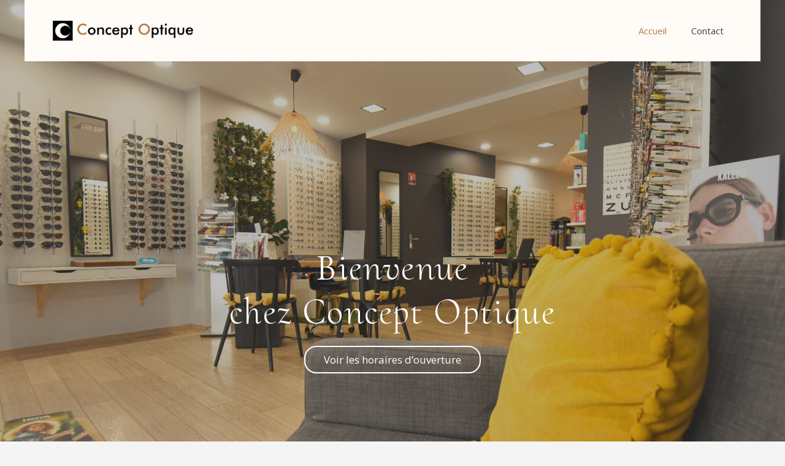

--- FILE ---
content_type: text/html; charset=UTF-8
request_url: https://conceptoptique.fr/
body_size: 18749
content:
<!DOCTYPE html>
<html lang="fr-FR">
<head>
	<meta charset="UTF-8">
	<meta name='robots' content='index, follow, max-image-preview:large, max-snippet:-1, max-video-preview:-1' />

            <script data-no-defer="1" data-ezscrex="false" data-cfasync="false" data-pagespeed-no-defer data-cookieconsent="ignore">
                var ctPublicFunctions = {"_ajax_nonce":"8a559a6c74","_rest_nonce":"c8dfa16d0b","_ajax_url":"\/wp-admin\/admin-ajax.php","_rest_url":"https:\/\/conceptoptique.fr\/index.php\/wp-json\/","data__cookies_type":"none","data__ajax_type":"rest","data__bot_detector_enabled":"1","text__wait_for_decoding":"Decoding the contact data, let us a few seconds to finish. Anti-Spam by CleanTalk","cookiePrefix":"","wprocket_detected":false,"host_url":"conceptoptique.fr"}
            </script>
        
            <script data-no-defer="1" data-ezscrex="false" data-cfasync="false" data-pagespeed-no-defer data-cookieconsent="ignore">
                var ctPublic = {"_ajax_nonce":"8a559a6c74","settings__forms__check_internal":"0","settings__forms__check_external":"0","settings__forms__search_test":"1","settings__data__bot_detector_enabled":"1","settings__comments__form_decoration":"0","settings__sfw__anti_crawler":0,"blog_home":"https:\/\/conceptoptique.fr\/","pixel__setting":"3","pixel__enabled":false,"pixel__url":"https:\/\/moderate8-v4.cleantalk.org\/pixel\/e1dfbf05a92bc477fec19a89cb8a74cf.gif","data__email_check_before_post":"1","data__email_check_exist_post":"1","data__cookies_type":"none","data__key_is_ok":true,"data__visible_fields_required":true,"wl_brandname":"Anti-Spam by CleanTalk","wl_brandname_short":"CleanTalk","ct_checkjs_key":41303463,"emailEncoderPassKey":"6b97eec3f59d4ef79d9c26de1836433a","bot_detector_forms_excluded":"W10=","advancedCacheExists":false,"varnishCacheExists":false,"wc_ajax_add_to_cart":false}
            </script>
        <meta name="viewport" content="width=device-width, initial-scale=1">
	<!-- This site is optimized with the Yoast SEO plugin v24.2 - https://yoast.com/wordpress/plugins/seo/ -->
	<title>Accueil - Concept Optique</title>
	<link rel="canonical" href="https://conceptoptique.fr/" />
	<meta property="og:locale" content="fr_FR" />
	<meta property="og:type" content="website" />
	<meta property="og:title" content="Accueil - Concept Optique" />
	<meta property="og:description" content="Bienvenuechez Concept Optique Les valeurs de votre magasin Concept Optique, c&rsquo;est d&rsquo;abord une équipe de deux opticiennes, Christine &amp; Stella, qui mettent tout en œuvre pour vous apporter satisfaction. Grâce à un savant dosage d&rsquo;écoute, de savoir-faire et d&rsquo;expérience, agrémenté d&rsquo;une bonne dose de bonne humeur et d&rsquo;une touche de fantaisie.Concept Optique, c&rsquo;est aussi un ... Lire la suite" />
	<meta property="og:url" content="https://conceptoptique.fr/" />
	<meta property="og:site_name" content="Concept Optique" />
	<meta property="article:modified_time" content="2024-10-25T10:05:35+00:00" />
	<meta property="og:image" content="https://conceptoptique.fr/wp-content/uploads/2024/07/DSC_8328-scaled.jpg" />
	<meta property="og:image:width" content="1707" />
	<meta property="og:image:height" content="2560" />
	<meta property="og:image:type" content="image/jpeg" />
	<meta name="twitter:card" content="summary_large_image" />
	<script type="application/ld+json" class="yoast-schema-graph">{"@context":"https://schema.org","@graph":[{"@type":"WebPage","@id":"https://conceptoptique.fr/","url":"https://conceptoptique.fr/","name":"Accueil - Concept Optique","isPartOf":{"@id":"https://conceptoptique.fr/#website"},"about":{"@id":"https://conceptoptique.fr/#organization"},"primaryImageOfPage":{"@id":"https://conceptoptique.fr/#primaryimage"},"image":{"@id":"https://conceptoptique.fr/#primaryimage"},"thumbnailUrl":"https://conceptoptique.fr/wp-content/uploads/2024/07/DSC_8328-683x1024.jpg","datePublished":"2024-07-15T07:52:23+00:00","dateModified":"2024-10-25T10:05:35+00:00","breadcrumb":{"@id":"https://conceptoptique.fr/#breadcrumb"},"inLanguage":"fr-FR","potentialAction":[{"@type":"ReadAction","target":["https://conceptoptique.fr/"]}]},{"@type":"ImageObject","inLanguage":"fr-FR","@id":"https://conceptoptique.fr/#primaryimage","url":"https://conceptoptique.fr/wp-content/uploads/2024/07/DSC_8328-scaled.jpg","contentUrl":"https://conceptoptique.fr/wp-content/uploads/2024/07/DSC_8328-scaled.jpg","width":1707,"height":2560,"caption":"vitrine opticien langeais 37 Concept Optique"},{"@type":"BreadcrumbList","@id":"https://conceptoptique.fr/#breadcrumb","itemListElement":[{"@type":"ListItem","position":1,"name":"Accueil"}]},{"@type":"WebSite","@id":"https://conceptoptique.fr/#website","url":"https://conceptoptique.fr/","name":"Concept Optique","description":"Opticien à Langeais","publisher":{"@id":"https://conceptoptique.fr/#organization"},"potentialAction":[{"@type":"SearchAction","target":{"@type":"EntryPoint","urlTemplate":"https://conceptoptique.fr/?s={search_term_string}"},"query-input":{"@type":"PropertyValueSpecification","valueRequired":true,"valueName":"search_term_string"}}],"inLanguage":"fr-FR"},{"@type":"Organization","@id":"https://conceptoptique.fr/#organization","name":"Concept Optique","url":"https://conceptoptique.fr/","logo":{"@type":"ImageObject","inLanguage":"fr-FR","@id":"https://conceptoptique.fr/#/schema/logo/image/","url":"https://conceptoptique.fr/wp-content/uploads/2024/10/cropped-Concept-Optique-Logo-site.png","contentUrl":"https://conceptoptique.fr/wp-content/uploads/2024/10/cropped-Concept-Optique-Logo-site.png","width":2615,"height":414,"caption":"Concept Optique"},"image":{"@id":"https://conceptoptique.fr/#/schema/logo/image/"}}]}</script>
	<!-- / Yoast SEO plugin. -->


<link rel='dns-prefetch' href='//moderate.cleantalk.org' />
<link rel='dns-prefetch' href='//stats.wp.com' />
<link href='https://fonts.gstatic.com' crossorigin rel='preconnect' />
<link href='https://fonts.googleapis.com' crossorigin rel='preconnect' />
<link rel="alternate" type="application/rss+xml" title="Concept Optique &raquo; Flux" href="https://conceptoptique.fr/index.php/feed/" />
<link rel="alternate" type="application/rss+xml" title="Concept Optique &raquo; Flux des commentaires" href="https://conceptoptique.fr/index.php/comments/feed/" />
<link rel="alternate" title="oEmbed (JSON)" type="application/json+oembed" href="https://conceptoptique.fr/index.php/wp-json/oembed/1.0/embed?url=https%3A%2F%2Fconceptoptique.fr%2F" />
<link rel="alternate" title="oEmbed (XML)" type="text/xml+oembed" href="https://conceptoptique.fr/index.php/wp-json/oembed/1.0/embed?url=https%3A%2F%2Fconceptoptique.fr%2F&#038;format=xml" />
<style id='wp-img-auto-sizes-contain-inline-css'>
img:is([sizes=auto i],[sizes^="auto," i]){contain-intrinsic-size:3000px 1500px}
/*# sourceURL=wp-img-auto-sizes-contain-inline-css */
</style>
<style id='wp-emoji-styles-inline-css'>

	img.wp-smiley, img.emoji {
		display: inline !important;
		border: none !important;
		box-shadow: none !important;
		height: 1em !important;
		width: 1em !important;
		margin: 0 0.07em !important;
		vertical-align: -0.1em !important;
		background: none !important;
		padding: 0 !important;
	}
/*# sourceURL=wp-emoji-styles-inline-css */
</style>
<style id='wp-block-library-inline-css'>
:root{--wp-block-synced-color:#7a00df;--wp-block-synced-color--rgb:122,0,223;--wp-bound-block-color:var(--wp-block-synced-color);--wp-editor-canvas-background:#ddd;--wp-admin-theme-color:#007cba;--wp-admin-theme-color--rgb:0,124,186;--wp-admin-theme-color-darker-10:#006ba1;--wp-admin-theme-color-darker-10--rgb:0,107,160.5;--wp-admin-theme-color-darker-20:#005a87;--wp-admin-theme-color-darker-20--rgb:0,90,135;--wp-admin-border-width-focus:2px}@media (min-resolution:192dpi){:root{--wp-admin-border-width-focus:1.5px}}.wp-element-button{cursor:pointer}:root .has-very-light-gray-background-color{background-color:#eee}:root .has-very-dark-gray-background-color{background-color:#313131}:root .has-very-light-gray-color{color:#eee}:root .has-very-dark-gray-color{color:#313131}:root .has-vivid-green-cyan-to-vivid-cyan-blue-gradient-background{background:linear-gradient(135deg,#00d084,#0693e3)}:root .has-purple-crush-gradient-background{background:linear-gradient(135deg,#34e2e4,#4721fb 50%,#ab1dfe)}:root .has-hazy-dawn-gradient-background{background:linear-gradient(135deg,#faaca8,#dad0ec)}:root .has-subdued-olive-gradient-background{background:linear-gradient(135deg,#fafae1,#67a671)}:root .has-atomic-cream-gradient-background{background:linear-gradient(135deg,#fdd79a,#004a59)}:root .has-nightshade-gradient-background{background:linear-gradient(135deg,#330968,#31cdcf)}:root .has-midnight-gradient-background{background:linear-gradient(135deg,#020381,#2874fc)}:root{--wp--preset--font-size--normal:16px;--wp--preset--font-size--huge:42px}.has-regular-font-size{font-size:1em}.has-larger-font-size{font-size:2.625em}.has-normal-font-size{font-size:var(--wp--preset--font-size--normal)}.has-huge-font-size{font-size:var(--wp--preset--font-size--huge)}.has-text-align-center{text-align:center}.has-text-align-left{text-align:left}.has-text-align-right{text-align:right}.has-fit-text{white-space:nowrap!important}#end-resizable-editor-section{display:none}.aligncenter{clear:both}.items-justified-left{justify-content:flex-start}.items-justified-center{justify-content:center}.items-justified-right{justify-content:flex-end}.items-justified-space-between{justify-content:space-between}.screen-reader-text{border:0;clip-path:inset(50%);height:1px;margin:-1px;overflow:hidden;padding:0;position:absolute;width:1px;word-wrap:normal!important}.screen-reader-text:focus{background-color:#ddd;clip-path:none;color:#444;display:block;font-size:1em;height:auto;left:5px;line-height:normal;padding:15px 23px 14px;text-decoration:none;top:5px;width:auto;z-index:100000}html :where(.has-border-color){border-style:solid}html :where([style*=border-top-color]){border-top-style:solid}html :where([style*=border-right-color]){border-right-style:solid}html :where([style*=border-bottom-color]){border-bottom-style:solid}html :where([style*=border-left-color]){border-left-style:solid}html :where([style*=border-width]){border-style:solid}html :where([style*=border-top-width]){border-top-style:solid}html :where([style*=border-right-width]){border-right-style:solid}html :where([style*=border-bottom-width]){border-bottom-style:solid}html :where([style*=border-left-width]){border-left-style:solid}html :where(img[class*=wp-image-]){height:auto;max-width:100%}:where(figure){margin:0 0 1em}html :where(.is-position-sticky){--wp-admin--admin-bar--position-offset:var(--wp-admin--admin-bar--height,0px)}@media screen and (max-width:600px){html :where(.is-position-sticky){--wp-admin--admin-bar--position-offset:0px}}

/*# sourceURL=wp-block-library-inline-css */
</style><style id='wp-block-image-inline-css'>
.wp-block-image>a,.wp-block-image>figure>a{display:inline-block}.wp-block-image img{box-sizing:border-box;height:auto;max-width:100%;vertical-align:bottom}@media not (prefers-reduced-motion){.wp-block-image img.hide{visibility:hidden}.wp-block-image img.show{animation:show-content-image .4s}}.wp-block-image[style*=border-radius] img,.wp-block-image[style*=border-radius]>a{border-radius:inherit}.wp-block-image.has-custom-border img{box-sizing:border-box}.wp-block-image.aligncenter{text-align:center}.wp-block-image.alignfull>a,.wp-block-image.alignwide>a{width:100%}.wp-block-image.alignfull img,.wp-block-image.alignwide img{height:auto;width:100%}.wp-block-image .aligncenter,.wp-block-image .alignleft,.wp-block-image .alignright,.wp-block-image.aligncenter,.wp-block-image.alignleft,.wp-block-image.alignright{display:table}.wp-block-image .aligncenter>figcaption,.wp-block-image .alignleft>figcaption,.wp-block-image .alignright>figcaption,.wp-block-image.aligncenter>figcaption,.wp-block-image.alignleft>figcaption,.wp-block-image.alignright>figcaption{caption-side:bottom;display:table-caption}.wp-block-image .alignleft{float:left;margin:.5em 1em .5em 0}.wp-block-image .alignright{float:right;margin:.5em 0 .5em 1em}.wp-block-image .aligncenter{margin-left:auto;margin-right:auto}.wp-block-image :where(figcaption){margin-bottom:1em;margin-top:.5em}.wp-block-image.is-style-circle-mask img{border-radius:9999px}@supports ((-webkit-mask-image:none) or (mask-image:none)) or (-webkit-mask-image:none){.wp-block-image.is-style-circle-mask img{border-radius:0;-webkit-mask-image:url('data:image/svg+xml;utf8,<svg viewBox="0 0 100 100" xmlns="http://www.w3.org/2000/svg"><circle cx="50" cy="50" r="50"/></svg>');mask-image:url('data:image/svg+xml;utf8,<svg viewBox="0 0 100 100" xmlns="http://www.w3.org/2000/svg"><circle cx="50" cy="50" r="50"/></svg>');mask-mode:alpha;-webkit-mask-position:center;mask-position:center;-webkit-mask-repeat:no-repeat;mask-repeat:no-repeat;-webkit-mask-size:contain;mask-size:contain}}:root :where(.wp-block-image.is-style-rounded img,.wp-block-image .is-style-rounded img){border-radius:9999px}.wp-block-image figure{margin:0}.wp-lightbox-container{display:flex;flex-direction:column;position:relative}.wp-lightbox-container img{cursor:zoom-in}.wp-lightbox-container img:hover+button{opacity:1}.wp-lightbox-container button{align-items:center;backdrop-filter:blur(16px) saturate(180%);background-color:#5a5a5a40;border:none;border-radius:4px;cursor:zoom-in;display:flex;height:20px;justify-content:center;opacity:0;padding:0;position:absolute;right:16px;text-align:center;top:16px;width:20px;z-index:100}@media not (prefers-reduced-motion){.wp-lightbox-container button{transition:opacity .2s ease}}.wp-lightbox-container button:focus-visible{outline:3px auto #5a5a5a40;outline:3px auto -webkit-focus-ring-color;outline-offset:3px}.wp-lightbox-container button:hover{cursor:pointer;opacity:1}.wp-lightbox-container button:focus{opacity:1}.wp-lightbox-container button:focus,.wp-lightbox-container button:hover,.wp-lightbox-container button:not(:hover):not(:active):not(.has-background){background-color:#5a5a5a40;border:none}.wp-lightbox-overlay{box-sizing:border-box;cursor:zoom-out;height:100vh;left:0;overflow:hidden;position:fixed;top:0;visibility:hidden;width:100%;z-index:100000}.wp-lightbox-overlay .close-button{align-items:center;cursor:pointer;display:flex;justify-content:center;min-height:40px;min-width:40px;padding:0;position:absolute;right:calc(env(safe-area-inset-right) + 16px);top:calc(env(safe-area-inset-top) + 16px);z-index:5000000}.wp-lightbox-overlay .close-button:focus,.wp-lightbox-overlay .close-button:hover,.wp-lightbox-overlay .close-button:not(:hover):not(:active):not(.has-background){background:none;border:none}.wp-lightbox-overlay .lightbox-image-container{height:var(--wp--lightbox-container-height);left:50%;overflow:hidden;position:absolute;top:50%;transform:translate(-50%,-50%);transform-origin:top left;width:var(--wp--lightbox-container-width);z-index:9999999999}.wp-lightbox-overlay .wp-block-image{align-items:center;box-sizing:border-box;display:flex;height:100%;justify-content:center;margin:0;position:relative;transform-origin:0 0;width:100%;z-index:3000000}.wp-lightbox-overlay .wp-block-image img{height:var(--wp--lightbox-image-height);min-height:var(--wp--lightbox-image-height);min-width:var(--wp--lightbox-image-width);width:var(--wp--lightbox-image-width)}.wp-lightbox-overlay .wp-block-image figcaption{display:none}.wp-lightbox-overlay button{background:none;border:none}.wp-lightbox-overlay .scrim{background-color:#fff;height:100%;opacity:.9;position:absolute;width:100%;z-index:2000000}.wp-lightbox-overlay.active{visibility:visible}@media not (prefers-reduced-motion){.wp-lightbox-overlay.active{animation:turn-on-visibility .25s both}.wp-lightbox-overlay.active img{animation:turn-on-visibility .35s both}.wp-lightbox-overlay.show-closing-animation:not(.active){animation:turn-off-visibility .35s both}.wp-lightbox-overlay.show-closing-animation:not(.active) img{animation:turn-off-visibility .25s both}.wp-lightbox-overlay.zoom.active{animation:none;opacity:1;visibility:visible}.wp-lightbox-overlay.zoom.active .lightbox-image-container{animation:lightbox-zoom-in .4s}.wp-lightbox-overlay.zoom.active .lightbox-image-container img{animation:none}.wp-lightbox-overlay.zoom.active .scrim{animation:turn-on-visibility .4s forwards}.wp-lightbox-overlay.zoom.show-closing-animation:not(.active){animation:none}.wp-lightbox-overlay.zoom.show-closing-animation:not(.active) .lightbox-image-container{animation:lightbox-zoom-out .4s}.wp-lightbox-overlay.zoom.show-closing-animation:not(.active) .lightbox-image-container img{animation:none}.wp-lightbox-overlay.zoom.show-closing-animation:not(.active) .scrim{animation:turn-off-visibility .4s forwards}}@keyframes show-content-image{0%{visibility:hidden}99%{visibility:hidden}to{visibility:visible}}@keyframes turn-on-visibility{0%{opacity:0}to{opacity:1}}@keyframes turn-off-visibility{0%{opacity:1;visibility:visible}99%{opacity:0;visibility:visible}to{opacity:0;visibility:hidden}}@keyframes lightbox-zoom-in{0%{transform:translate(calc((-100vw + var(--wp--lightbox-scrollbar-width))/2 + var(--wp--lightbox-initial-left-position)),calc(-50vh + var(--wp--lightbox-initial-top-position))) scale(var(--wp--lightbox-scale))}to{transform:translate(-50%,-50%) scale(1)}}@keyframes lightbox-zoom-out{0%{transform:translate(-50%,-50%) scale(1);visibility:visible}99%{visibility:visible}to{transform:translate(calc((-100vw + var(--wp--lightbox-scrollbar-width))/2 + var(--wp--lightbox-initial-left-position)),calc(-50vh + var(--wp--lightbox-initial-top-position))) scale(var(--wp--lightbox-scale));visibility:hidden}}
/*# sourceURL=https://conceptoptique.fr/wp-includes/blocks/image/style.min.css */
</style>
<style id='global-styles-inline-css'>
:root{--wp--preset--aspect-ratio--square: 1;--wp--preset--aspect-ratio--4-3: 4/3;--wp--preset--aspect-ratio--3-4: 3/4;--wp--preset--aspect-ratio--3-2: 3/2;--wp--preset--aspect-ratio--2-3: 2/3;--wp--preset--aspect-ratio--16-9: 16/9;--wp--preset--aspect-ratio--9-16: 9/16;--wp--preset--color--black: #000000;--wp--preset--color--cyan-bluish-gray: #abb8c3;--wp--preset--color--white: #ffffff;--wp--preset--color--pale-pink: #f78da7;--wp--preset--color--vivid-red: #cf2e2e;--wp--preset--color--luminous-vivid-orange: #ff6900;--wp--preset--color--luminous-vivid-amber: #fcb900;--wp--preset--color--light-green-cyan: #7bdcb5;--wp--preset--color--vivid-green-cyan: #00d084;--wp--preset--color--pale-cyan-blue: #8ed1fc;--wp--preset--color--vivid-cyan-blue: #0693e3;--wp--preset--color--vivid-purple: #9b51e0;--wp--preset--color--contrast: var(--contrast);--wp--preset--color--contrast-2: var(--contrast-2);--wp--preset--color--contrast-3: var(--contrast-3);--wp--preset--color--base: var(--base);--wp--preset--color--base-2: var(--base-2);--wp--preset--color--base-3: var(--base-3);--wp--preset--color--accent: var(--accent);--wp--preset--gradient--vivid-cyan-blue-to-vivid-purple: linear-gradient(135deg,rgb(6,147,227) 0%,rgb(155,81,224) 100%);--wp--preset--gradient--light-green-cyan-to-vivid-green-cyan: linear-gradient(135deg,rgb(122,220,180) 0%,rgb(0,208,130) 100%);--wp--preset--gradient--luminous-vivid-amber-to-luminous-vivid-orange: linear-gradient(135deg,rgb(252,185,0) 0%,rgb(255,105,0) 100%);--wp--preset--gradient--luminous-vivid-orange-to-vivid-red: linear-gradient(135deg,rgb(255,105,0) 0%,rgb(207,46,46) 100%);--wp--preset--gradient--very-light-gray-to-cyan-bluish-gray: linear-gradient(135deg,rgb(238,238,238) 0%,rgb(169,184,195) 100%);--wp--preset--gradient--cool-to-warm-spectrum: linear-gradient(135deg,rgb(74,234,220) 0%,rgb(151,120,209) 20%,rgb(207,42,186) 40%,rgb(238,44,130) 60%,rgb(251,105,98) 80%,rgb(254,248,76) 100%);--wp--preset--gradient--blush-light-purple: linear-gradient(135deg,rgb(255,206,236) 0%,rgb(152,150,240) 100%);--wp--preset--gradient--blush-bordeaux: linear-gradient(135deg,rgb(254,205,165) 0%,rgb(254,45,45) 50%,rgb(107,0,62) 100%);--wp--preset--gradient--luminous-dusk: linear-gradient(135deg,rgb(255,203,112) 0%,rgb(199,81,192) 50%,rgb(65,88,208) 100%);--wp--preset--gradient--pale-ocean: linear-gradient(135deg,rgb(255,245,203) 0%,rgb(182,227,212) 50%,rgb(51,167,181) 100%);--wp--preset--gradient--electric-grass: linear-gradient(135deg,rgb(202,248,128) 0%,rgb(113,206,126) 100%);--wp--preset--gradient--midnight: linear-gradient(135deg,rgb(2,3,129) 0%,rgb(40,116,252) 100%);--wp--preset--font-size--small: 13px;--wp--preset--font-size--medium: 20px;--wp--preset--font-size--large: 36px;--wp--preset--font-size--x-large: 42px;--wp--preset--spacing--20: 0.44rem;--wp--preset--spacing--30: 0.67rem;--wp--preset--spacing--40: 1rem;--wp--preset--spacing--50: 1.5rem;--wp--preset--spacing--60: 2.25rem;--wp--preset--spacing--70: 3.38rem;--wp--preset--spacing--80: 5.06rem;--wp--preset--shadow--natural: 6px 6px 9px rgba(0, 0, 0, 0.2);--wp--preset--shadow--deep: 12px 12px 50px rgba(0, 0, 0, 0.4);--wp--preset--shadow--sharp: 6px 6px 0px rgba(0, 0, 0, 0.2);--wp--preset--shadow--outlined: 6px 6px 0px -3px rgb(255, 255, 255), 6px 6px rgb(0, 0, 0);--wp--preset--shadow--crisp: 6px 6px 0px rgb(0, 0, 0);}:where(.is-layout-flex){gap: 0.5em;}:where(.is-layout-grid){gap: 0.5em;}body .is-layout-flex{display: flex;}.is-layout-flex{flex-wrap: wrap;align-items: center;}.is-layout-flex > :is(*, div){margin: 0;}body .is-layout-grid{display: grid;}.is-layout-grid > :is(*, div){margin: 0;}:where(.wp-block-columns.is-layout-flex){gap: 2em;}:where(.wp-block-columns.is-layout-grid){gap: 2em;}:where(.wp-block-post-template.is-layout-flex){gap: 1.25em;}:where(.wp-block-post-template.is-layout-grid){gap: 1.25em;}.has-black-color{color: var(--wp--preset--color--black) !important;}.has-cyan-bluish-gray-color{color: var(--wp--preset--color--cyan-bluish-gray) !important;}.has-white-color{color: var(--wp--preset--color--white) !important;}.has-pale-pink-color{color: var(--wp--preset--color--pale-pink) !important;}.has-vivid-red-color{color: var(--wp--preset--color--vivid-red) !important;}.has-luminous-vivid-orange-color{color: var(--wp--preset--color--luminous-vivid-orange) !important;}.has-luminous-vivid-amber-color{color: var(--wp--preset--color--luminous-vivid-amber) !important;}.has-light-green-cyan-color{color: var(--wp--preset--color--light-green-cyan) !important;}.has-vivid-green-cyan-color{color: var(--wp--preset--color--vivid-green-cyan) !important;}.has-pale-cyan-blue-color{color: var(--wp--preset--color--pale-cyan-blue) !important;}.has-vivid-cyan-blue-color{color: var(--wp--preset--color--vivid-cyan-blue) !important;}.has-vivid-purple-color{color: var(--wp--preset--color--vivid-purple) !important;}.has-black-background-color{background-color: var(--wp--preset--color--black) !important;}.has-cyan-bluish-gray-background-color{background-color: var(--wp--preset--color--cyan-bluish-gray) !important;}.has-white-background-color{background-color: var(--wp--preset--color--white) !important;}.has-pale-pink-background-color{background-color: var(--wp--preset--color--pale-pink) !important;}.has-vivid-red-background-color{background-color: var(--wp--preset--color--vivid-red) !important;}.has-luminous-vivid-orange-background-color{background-color: var(--wp--preset--color--luminous-vivid-orange) !important;}.has-luminous-vivid-amber-background-color{background-color: var(--wp--preset--color--luminous-vivid-amber) !important;}.has-light-green-cyan-background-color{background-color: var(--wp--preset--color--light-green-cyan) !important;}.has-vivid-green-cyan-background-color{background-color: var(--wp--preset--color--vivid-green-cyan) !important;}.has-pale-cyan-blue-background-color{background-color: var(--wp--preset--color--pale-cyan-blue) !important;}.has-vivid-cyan-blue-background-color{background-color: var(--wp--preset--color--vivid-cyan-blue) !important;}.has-vivid-purple-background-color{background-color: var(--wp--preset--color--vivid-purple) !important;}.has-black-border-color{border-color: var(--wp--preset--color--black) !important;}.has-cyan-bluish-gray-border-color{border-color: var(--wp--preset--color--cyan-bluish-gray) !important;}.has-white-border-color{border-color: var(--wp--preset--color--white) !important;}.has-pale-pink-border-color{border-color: var(--wp--preset--color--pale-pink) !important;}.has-vivid-red-border-color{border-color: var(--wp--preset--color--vivid-red) !important;}.has-luminous-vivid-orange-border-color{border-color: var(--wp--preset--color--luminous-vivid-orange) !important;}.has-luminous-vivid-amber-border-color{border-color: var(--wp--preset--color--luminous-vivid-amber) !important;}.has-light-green-cyan-border-color{border-color: var(--wp--preset--color--light-green-cyan) !important;}.has-vivid-green-cyan-border-color{border-color: var(--wp--preset--color--vivid-green-cyan) !important;}.has-pale-cyan-blue-border-color{border-color: var(--wp--preset--color--pale-cyan-blue) !important;}.has-vivid-cyan-blue-border-color{border-color: var(--wp--preset--color--vivid-cyan-blue) !important;}.has-vivid-purple-border-color{border-color: var(--wp--preset--color--vivid-purple) !important;}.has-vivid-cyan-blue-to-vivid-purple-gradient-background{background: var(--wp--preset--gradient--vivid-cyan-blue-to-vivid-purple) !important;}.has-light-green-cyan-to-vivid-green-cyan-gradient-background{background: var(--wp--preset--gradient--light-green-cyan-to-vivid-green-cyan) !important;}.has-luminous-vivid-amber-to-luminous-vivid-orange-gradient-background{background: var(--wp--preset--gradient--luminous-vivid-amber-to-luminous-vivid-orange) !important;}.has-luminous-vivid-orange-to-vivid-red-gradient-background{background: var(--wp--preset--gradient--luminous-vivid-orange-to-vivid-red) !important;}.has-very-light-gray-to-cyan-bluish-gray-gradient-background{background: var(--wp--preset--gradient--very-light-gray-to-cyan-bluish-gray) !important;}.has-cool-to-warm-spectrum-gradient-background{background: var(--wp--preset--gradient--cool-to-warm-spectrum) !important;}.has-blush-light-purple-gradient-background{background: var(--wp--preset--gradient--blush-light-purple) !important;}.has-blush-bordeaux-gradient-background{background: var(--wp--preset--gradient--blush-bordeaux) !important;}.has-luminous-dusk-gradient-background{background: var(--wp--preset--gradient--luminous-dusk) !important;}.has-pale-ocean-gradient-background{background: var(--wp--preset--gradient--pale-ocean) !important;}.has-electric-grass-gradient-background{background: var(--wp--preset--gradient--electric-grass) !important;}.has-midnight-gradient-background{background: var(--wp--preset--gradient--midnight) !important;}.has-small-font-size{font-size: var(--wp--preset--font-size--small) !important;}.has-medium-font-size{font-size: var(--wp--preset--font-size--medium) !important;}.has-large-font-size{font-size: var(--wp--preset--font-size--large) !important;}.has-x-large-font-size{font-size: var(--wp--preset--font-size--x-large) !important;}
/*# sourceURL=global-styles-inline-css */
</style>

<style id='classic-theme-styles-inline-css'>
/*! This file is auto-generated */
.wp-block-button__link{color:#fff;background-color:#32373c;border-radius:9999px;box-shadow:none;text-decoration:none;padding:calc(.667em + 2px) calc(1.333em + 2px);font-size:1.125em}.wp-block-file__button{background:#32373c;color:#fff;text-decoration:none}
/*# sourceURL=/wp-includes/css/classic-themes.min.css */
</style>
<link rel='stylesheet' id='ct_public_css-css' href='https://conceptoptique.fr/wp-content/plugins/cleantalk-spam-protect/css/cleantalk-public.min.css?ver=6.48' media='all' />
<link rel='stylesheet' id='ct_email_decoder_css-css' href='https://conceptoptique.fr/wp-content/plugins/cleantalk-spam-protect/css/cleantalk-email-decoder.min.css?ver=6.48' media='all' />
<link rel='stylesheet' id='contact-form-7-css' href='https://conceptoptique.fr/wp-content/plugins/contact-form-7/includes/css/styles.css?ver=6.1.4' media='all' />
<link rel='stylesheet' id='generate-style-css' href='https://conceptoptique.fr/wp-content/themes/generatepress/assets/css/main.min.css?ver=3.5.1' media='all' />
<style id='generate-style-inline-css'>
.is-right-sidebar{width:30%;}.is-left-sidebar{width:30%;}.site-content .content-area{width:100%;}@media (max-width:768px){.main-navigation .menu-toggle,.sidebar-nav-mobile:not(#sticky-placeholder){display:block;}.main-navigation ul,.gen-sidebar-nav,.main-navigation:not(.slideout-navigation):not(.toggled) .main-nav > ul,.has-inline-mobile-toggle #site-navigation .inside-navigation > *:not(.navigation-search):not(.main-nav){display:none;}.nav-align-right .inside-navigation,.nav-align-center .inside-navigation{justify-content:space-between;}.has-inline-mobile-toggle .mobile-menu-control-wrapper{display:flex;flex-wrap:wrap;}.has-inline-mobile-toggle .inside-header{flex-direction:row;text-align:left;flex-wrap:wrap;}.has-inline-mobile-toggle .header-widget,.has-inline-mobile-toggle #site-navigation{flex-basis:100%;}.nav-float-left .has-inline-mobile-toggle #site-navigation{order:10;}}
.dynamic-author-image-rounded{border-radius:100%;}.dynamic-featured-image, .dynamic-author-image{vertical-align:middle;}.one-container.blog .dynamic-content-template:not(:last-child), .one-container.archive .dynamic-content-template:not(:last-child){padding-bottom:0px;}.dynamic-entry-excerpt > p:last-child{margin-bottom:0px;}
.page-hero .inside-page-hero.grid-container{max-width:calc(1200px - 0px - 0px);}.inside-page-hero > *:last-child{margin-bottom:0px;}@media (min-width: 769px){.header-wrap{position:absolute;left:0px;right:0px;z-index:10;}.header-wrap .site-header{background:#fffbf7;}.header-wrap #site-navigation:not(.toggled), .header-wrap #mobile-header:not(.toggled):not(.navigation-stick), .has-inline-mobile-toggle .mobile-menu-control-wrapper{background:#fffbf7;}.header-wrap #site-navigation:not(.toggled) .main-nav > ul > li > a, .header-wrap #mobile-header:not(.toggled):not(.navigation-stick) .main-nav > ul > li > a, .header-wrap .main-navigation:not(.toggled):not(.navigation-stick) .menu-toggle, .header-wrap .main-navigation:not(.toggled):not(.navigation-stick) .menu-toggle:hover, .main-navigation:not(.toggled):not(.navigation-stick) .menu-bar-item:not(.close-search) > a{color:#444040;}.header-wrap #site-navigation:not(.toggled) .main-nav > ul > li:hover > a, .header-wrap #site-navigation:not(.toggled) .main-nav > ul > li:focus > a, .header-wrap #site-navigation:not(.toggled) .main-nav > ul > li.sfHover > a, .header-wrap #mobile-header:not(.toggled) .main-nav > ul > li:hover > a, .header-wrap #site-navigation:not(.toggled) .menu-bar-item:not(.close-search):hover > a, .header-wrap #mobile-header:not(.toggled) .menu-bar-item:not(.close-search):hover > a, .header-wrap #site-navigation:not(.toggled) .menu-bar-item:not(.close-search).sfHover > a, .header-wrap #mobile-header:not(.toggled) .menu-bar-item:not(.close-search).sfHover > a{background:transparent;color:#af7f49;}.header-wrap #site-navigation:not(.toggled) .main-nav > ul > li[class*="current-menu-"] > a, .header-wrap #mobile-header:not(.toggled) .main-nav > ul > li[class*="current-menu-"] > a, .header-wrap #site-navigation:not(.toggled) .main-nav > ul > li[class*="current-menu-"]:hover > a, .header-wrap #mobile-header:not(.toggled) .main-nav > ul > li[class*="current-menu-"]:hover > a{background:transparent;color:#af7f49;}}@media (max-width:768px){.inside-header .page-hero-logo, .main-navigation .page-hero-logo, #mobile-header .page-hero-mobile-logo{display:none;}}
/*# sourceURL=generate-style-inline-css */
</style>
<link rel='stylesheet' id='generate-google-fonts-css' href='https://fonts.googleapis.com/css?family=Cormorant+Upright%3A300%2Cregular%2C500%2C600%2C700%7COpen+Sans%3A300%2C300italic%2Cregular%2Citalic%2C600%2C600italic%2C700%2C700italic%2C800%2C800italic%7CPlayfair+Display%3Aregular%2C500%2C600%2C700%2C800%2C900%2Citalic%2C500italic%2C600italic%2C700italic%2C800italic%2C900italic&#038;display=auto&#038;ver=3.5.1' media='all' />
<link rel='stylesheet' id='generatepress-dynamic-css' href='https://conceptoptique.fr/wp-content/uploads/generatepress/style.min.css?ver=1728918353' media='all' />
<link rel='stylesheet' id='generateblocks-css' href='https://conceptoptique.fr/wp-content/uploads/generateblocks/style-548.css?ver=1765383338' media='all' />
<link rel='stylesheet' id='wp-block-paragraph-css' href='https://conceptoptique.fr/wp-includes/blocks/paragraph/style.min.css?ver=6.9' media='all' />
<script data-pagespeed-no-defer src="https://conceptoptique.fr/wp-content/plugins/cleantalk-spam-protect/js/apbct-public-bundle.min.js?ver=6.48" id="ct_public_functions-js"></script>
<script src="https://moderate.cleantalk.org/ct-bot-detector-wrapper.js?ver=6.48" id="ct_bot_detector-js" defer data-wp-strategy="defer"></script>
<link rel="https://api.w.org/" href="https://conceptoptique.fr/index.php/wp-json/" /><link rel="alternate" title="JSON" type="application/json" href="https://conceptoptique.fr/index.php/wp-json/wp/v2/pages/548" /><link rel="EditURI" type="application/rsd+xml" title="RSD" href="https://conceptoptique.fr/xmlrpc.php?rsd" />
<meta name="generator" content="WordPress 6.9" />
<link rel='shortlink' href='https://conceptoptique.fr/' />
	<style>img#wpstats{display:none}</style>
		<link rel="icon" href="https://conceptoptique.fr/wp-content/uploads/2024/10/cropped-favicon2-32x32.png" sizes="32x32" />
<link rel="icon" href="https://conceptoptique.fr/wp-content/uploads/2024/10/cropped-favicon2-192x192.png" sizes="192x192" />
<link rel="apple-touch-icon" href="https://conceptoptique.fr/wp-content/uploads/2024/10/cropped-favicon2-180x180.png" />
<meta name="msapplication-TileImage" content="https://conceptoptique.fr/wp-content/uploads/2024/10/cropped-favicon2-270x270.png" />
		<style id="wp-custom-css">
			/* GeneratePress Site CSS */ @media (min-width: 769px) {
    .transition-block * {
        transition: all 0.5s ease;
    }
    .transition-block .gb-container.yoga-svg:hover {
    transform: translatey(-10px);
    }
} /* End GeneratePress Site CSS */
/*image en rond*/
.gb-container .wp-block-image img{ padding : 20px;}

/*Formulaire de contact*/
/* Personnalisation formulaire CF7 */
form.wpcf7-form {
background: transparent; /* Couleur du fond du formulaire */
padding: 2em; /* Espace autour du formulaire */
box-shadow: 0 0 1em rgba(0,0,0,.02); /* Ombre autour du formulaire */
color: #0B1529; /* Couleur de texte des étiquettes */
}

@media screen and (max-width: 800px) {
form.wpcf7-form {
padding: 0; /* Espace autour du formulaire sur mobile */
box-shadow: none; /* Supprime ombre autour du formulaire sur mobile*/
}
}

form.wpcf7-form>h3 {
margin-bottom: 0.3em; display:none; /* Marge en bas du titre H3 du formulaire et disparition*/

margin-top: 0em; /* Marge en haut du titre H3 du formulaire */
}

form.wpcf7-form * {
transition: 225ms; /* Tempère les transitions */
}

form.wpcf7-form label {
cursor: pointer; /* Transforme le curseur en main */
font-size: 0.9em; /* Gère la taille de la police des étiquettes */
font-weight: bold; /* Passe les étiquettes en gras */
}

.wpcf7-checkbox, .wpcf7-radio {
color : #1C3669; /* Couleur listes */
}

form.wpcf7-form input,
form.wpcf7-form select,
form.wpcf7-form textarea {
background: #fefefe; /* Couleur du fond des cases */
font-size: 0.8em; /* Gère la taille de la police des cases */
border: 1px solid #ececed; /* Bordures des cases */
color: #122345; /* Couleur du texte des cases */
margin: 5px; /* Ajout d'un espace autour des cases */
}


form.wpcf7-form input:hover,
form.wpcf7-form select:hover,
form.wpcf7-form textarea:hover {
cursor: pointer; /* Transforme le curseur en main au survol */
box-shadow: 0 0 2px #cccccd; /* Ombre autour de la case au survol */
}

form.wpcf7-form input:focus,
form.wpcf7-form select:focus,
form.wpcf7-form textarea:focus {
border: 2px solid #cccccd; /* Bordure de la case sélectionnée */
outline: none; /* Supprime l'effet de halo */
}


form.wpcf7-form input[type="submit"] {
padding: 1em; /* Ajout d'un espace dans le bouton */
border: 2px solid #010f18; /* Bordure du bouton */
	border-radius:10px;
box-shadow: none; /* Supprime l'ombre du bouton */
background: #022136; /* Couleur de fond du bouton */
color: #ffffff; /* Couleur du texte du bouton */
text-decoration:none;  /* Supprime soulignement */
font-size: 1em; /* Taille du texte du bouton */
}

@media screen and (max-width: 800px) {
form.wpcf7-form input[type="submit"] {
padding: 0.5em; /* Ajout d'un espace dans le bouton sur mobile */
font-size: 1em; /* Taille du texte du bouton sur mobile */
}
}

form.wpcf7-form input[type="submit"]:hover {
background-color: #010f18; /* Couleur de fond du bouton au survol */
text-decoration:none;  /* Supprime soulignement */
}

span.wpcf7-not-valid-tip {
color: #38abf9; /* Couleur du texte d'erreur */
font-size: 15px; /* Gère la taille du texte d'erreur */
margin-top: 5px; /* Marge en haut du texte d'erreur */
}

div.wpcf7-response-output {
padding: 1em !important;
margin: 0 !important;
}

/* Supprimer couleur bordures tableau */
.cf7resp table, .cf7resp table * {
border-color: transparent;
}

/* Empiler tableau mobiles */
@media screen and (max-width: 640px) {
.cf7resp table,
.cf7resp tbody,
.cf7resp tr,
.cf7resp td {
display: block;
}
}		</style>
		</head>

<body class="home wp-singular page-template-default page page-id-548 wp-custom-logo wp-embed-responsive wp-theme-generatepress no-sidebar nav-float-right separate-containers header-aligned-left dropdown-hover full-width-content" itemtype="https://schema.org/WebPage" itemscope>
	<div class="header-wrap"><a class="screen-reader-text skip-link" href="#content" title="Aller au contenu">Aller au contenu</a>		<header class="site-header grid-container has-inline-mobile-toggle" id="masthead" aria-label="Site"  itemtype="https://schema.org/WPHeader" itemscope>
			<div class="inside-header grid-container">
				<div class="site-logo">
					<a href="https://conceptoptique.fr/" rel="home">
						<img  class="header-image is-logo-image" alt="Concept Optique" src="https://conceptoptique.fr/wp-content/uploads/2024/10/cropped-Concept-Optique-Logo-site.png" width="2615" height="414" />
					</a>
				</div>	<nav class="main-navigation mobile-menu-control-wrapper" id="mobile-menu-control-wrapper" aria-label="Mobile Toggle">
				<button data-nav="site-navigation" class="menu-toggle" aria-controls="primary-menu" aria-expanded="false">
			<span class="gp-icon icon-menu-bars"><svg viewBox="0 0 512 512" aria-hidden="true" xmlns="http://www.w3.org/2000/svg" width="1em" height="1em"><path d="M0 96c0-13.255 10.745-24 24-24h464c13.255 0 24 10.745 24 24s-10.745 24-24 24H24c-13.255 0-24-10.745-24-24zm0 160c0-13.255 10.745-24 24-24h464c13.255 0 24 10.745 24 24s-10.745 24-24 24H24c-13.255 0-24-10.745-24-24zm0 160c0-13.255 10.745-24 24-24h464c13.255 0 24 10.745 24 24s-10.745 24-24 24H24c-13.255 0-24-10.745-24-24z" /></svg><svg viewBox="0 0 512 512" aria-hidden="true" xmlns="http://www.w3.org/2000/svg" width="1em" height="1em"><path d="M71.029 71.029c9.373-9.372 24.569-9.372 33.942 0L256 222.059l151.029-151.03c9.373-9.372 24.569-9.372 33.942 0 9.372 9.373 9.372 24.569 0 33.942L289.941 256l151.03 151.029c9.372 9.373 9.372 24.569 0 33.942-9.373 9.372-24.569 9.372-33.942 0L256 289.941l-151.029 151.03c-9.373 9.372-24.569 9.372-33.942 0-9.372-9.373-9.372-24.569 0-33.942L222.059 256 71.029 104.971c-9.372-9.373-9.372-24.569 0-33.942z" /></svg></span><span class="screen-reader-text">Menu</span>		</button>
	</nav>
			<nav class="main-navigation sub-menu-right" id="site-navigation" aria-label="Principal"  itemtype="https://schema.org/SiteNavigationElement" itemscope>
			<div class="inside-navigation grid-container">
								<button class="menu-toggle" aria-controls="primary-menu" aria-expanded="false">
					<span class="gp-icon icon-menu-bars"><svg viewBox="0 0 512 512" aria-hidden="true" xmlns="http://www.w3.org/2000/svg" width="1em" height="1em"><path d="M0 96c0-13.255 10.745-24 24-24h464c13.255 0 24 10.745 24 24s-10.745 24-24 24H24c-13.255 0-24-10.745-24-24zm0 160c0-13.255 10.745-24 24-24h464c13.255 0 24 10.745 24 24s-10.745 24-24 24H24c-13.255 0-24-10.745-24-24zm0 160c0-13.255 10.745-24 24-24h464c13.255 0 24 10.745 24 24s-10.745 24-24 24H24c-13.255 0-24-10.745-24-24z" /></svg><svg viewBox="0 0 512 512" aria-hidden="true" xmlns="http://www.w3.org/2000/svg" width="1em" height="1em"><path d="M71.029 71.029c9.373-9.372 24.569-9.372 33.942 0L256 222.059l151.029-151.03c9.373-9.372 24.569-9.372 33.942 0 9.372 9.373 9.372 24.569 0 33.942L289.941 256l151.03 151.029c9.372 9.373 9.372 24.569 0 33.942-9.373 9.372-24.569 9.372-33.942 0L256 289.941l-151.029 151.03c-9.373 9.372-24.569 9.372-33.942 0-9.372-9.373-9.372-24.569 0-33.942L222.059 256 71.029 104.971c-9.372-9.373-9.372-24.569 0-33.942z" /></svg></span><span class="mobile-menu">Menu</span>				</button>
				<div id="primary-menu" class="main-nav"><ul id="menu-primary" class=" menu sf-menu"><li id="menu-item-23" class="menu-item menu-item-type-post_type menu-item-object-page menu-item-home current-menu-item page_item page-item-548 current_page_item menu-item-23"><a href="https://conceptoptique.fr/" aria-current="page">Accueil</a></li>
<li id="menu-item-730" class="menu-item menu-item-type-custom menu-item-object-custom menu-item-730"><a href="#contact">Contact</a></li>
</ul></div>			</div>
		</nav>
					</div>
		</header>
		</div><!-- .header-wrap -->
	<div class="site grid-container container hfeed" id="page">
				<div class="site-content" id="content">
			
	<div class="content-area" id="primary">
		<main class="site-main" id="main">
			
<article id="post-548" class="post-548 page type-page status-publish" itemtype="https://schema.org/CreativeWork" itemscope>
	<div class="inside-article">
		
		<div class="entry-content" itemprop="text">
			<div class="gb-container gb-container-7effbf62">
<div class="gb-container gb-container-1ad8d36a">

<h1 class="gb-headline gb-headline-afd76b9d gb-headline-text">Bienvenue<br>chez Concept Optique</h1>



<a class="gb-button gb-button-27349c2b gb-button-text" href="#horaires">Voir les horaires d&rsquo;ouverture</a>

</div>
</div>

<div class="gb-container gb-container-8f623a81">
<div class="gb-container gb-container-af38f645">

<h2 class="gb-headline gb-headline-0c155506 gb-headline-text">Les valeurs de votre magasin</h2>



<p class="gb-headline gb-headline-56f6ae0c gb-headline-text">Concept Optique, c&rsquo;est d&rsquo;abord une équipe de deux opticiennes, Christine &amp; Stella, qui mettent tout en œuvre pour vous apporter satisfaction. Grâce à un savant dosage d&rsquo;écoute, de savoir-faire et d&rsquo;expérience, agrémenté d&rsquo;une bonne dose de bonne humeur et d&rsquo;une touche de fantaisie.<br>Concept Optique, c&rsquo;est aussi un grand choix de montures sélectionnées avec le plus grand soin, dont des pépites OFG <em>(Origine France Garantie)</em> accessibles à tous.<br>Et pour vous apporter le plus grand confort, nous avons sélectionné avec exigence les meilleurs verres, fabriqués chez Hoya, qui incarne l&rsquo;excellence Japonaise et la fabrication Française.</p>



<a class="gb-button gb-button-3f6b0a07 gb-button-text" href="#horaires">Nous rendre visite</a>

</div>
<div class="gb-shapes"><div class="gb-shape gb-shape-1"><svg xmlns="http://www.w3.org/2000/svg" viewBox="0 0 1200 130.3" preserveAspectRatio="none"><path d="M0 107.9l40-22.2c40-21.9 120-66.9 200-62.2 80 4.4 160 57.8 240 53.3C560 72 640 10.4 720 1.2S880 37 960 59c80 22.3 160 22.3 200 22.3h40v49H0v-22.4z"/></svg></div></div></div>

<div class="gb-container gb-container-4f77004d transition-block">
<div class="gb-container gb-container-4c6ac02c">
<div class="gb-container gb-container-2d508fbd yoga-svg"><div class="gb-inside-container">

<figure class="wp-block-image size-large is-style-rounded"><img fetchpriority="high" decoding="async" width="683" height="1024" src="https://conceptoptique.fr/wp-content/uploads/2024/07/DSC_8328-683x1024.jpg" alt="" class="wp-image-592" style="aspect-ratio:1;object-fit:cover" srcset="https://conceptoptique.fr/wp-content/uploads/2024/07/DSC_8328-683x1024.jpg 683w, https://conceptoptique.fr/wp-content/uploads/2024/07/DSC_8328-200x300.jpg 200w, https://conceptoptique.fr/wp-content/uploads/2024/07/DSC_8328-768x1152.jpg 768w, https://conceptoptique.fr/wp-content/uploads/2024/07/DSC_8328-1024x1536.jpg 1024w, https://conceptoptique.fr/wp-content/uploads/2024/07/DSC_8328-1365x2048.jpg 1365w, https://conceptoptique.fr/wp-content/uploads/2024/07/DSC_8328-scaled.jpg 1707w" sizes="(max-width: 683px) 100vw, 683px" /></figure>

</div></div>


<h5 class="gb-headline gb-headline-59ee6859 gb-headline-text">Un magasin à taille humaine au cœur de Langeais</h5>



<div class="gb-headline gb-headline-4c2cc874 gb-headline-text"></div>



<p class="gb-headline gb-headline-663640fd gb-headline-text">Installé depuis 2009, Concept Optique est devenu avec les années l&rsquo;opticien incontournable de Langeais.</p>

</div>

<div class="gb-container gb-container-0b5b0de6">
<div class="gb-container gb-container-dbdaf72d yoga-svg"><div class="gb-inside-container">

<figure class="wp-block-image size-large is-style-rounded"><img decoding="async" width="683" height="1024" src="https://conceptoptique.fr/wp-content/uploads/2024/10/DSC_8580-2-1-683x1024.jpg" alt="" class="wp-image-830" style="aspect-ratio:1;object-fit:cover" srcset="https://conceptoptique.fr/wp-content/uploads/2024/10/DSC_8580-2-1-683x1024.jpg 683w, https://conceptoptique.fr/wp-content/uploads/2024/10/DSC_8580-2-1-200x300.jpg 200w, https://conceptoptique.fr/wp-content/uploads/2024/10/DSC_8580-2-1-768x1152.jpg 768w, https://conceptoptique.fr/wp-content/uploads/2024/10/DSC_8580-2-1-1024x1536.jpg 1024w, https://conceptoptique.fr/wp-content/uploads/2024/10/DSC_8580-2-1-1365x2048.jpg 1365w, https://conceptoptique.fr/wp-content/uploads/2024/10/DSC_8580-2-1-scaled.jpg 1707w" sizes="(max-width: 683px) 100vw, 683px" /></figure>

</div></div>


<h5 class="gb-headline gb-headline-c8a79724 gb-headline-text">Une équipe de professionnels pour vos yeux</h5>



<div class="gb-headline gb-headline-33d179e2 gb-headline-text"></div>



<p class="gb-headline gb-headline-f629939a gb-headline-text">Christine et Stella sont toutes les deux des opticiennes diplômées et elles vous accueillent avec le sourire.</p>

</div>

<div class="gb-container gb-container-be2ac997">
<div class="gb-container gb-container-31b0e0ca yoga-svg"><div class="gb-inside-container">

<figure class="wp-block-image size-large is-style-rounded"><img decoding="async" width="684" height="1024" src="https://conceptoptique.fr/wp-content/uploads/2024/07/DSC_8308-684x1024.jpg" alt="" class="wp-image-588" style="aspect-ratio:1;object-fit:cover" srcset="https://conceptoptique.fr/wp-content/uploads/2024/07/DSC_8308-684x1024.jpg 684w, https://conceptoptique.fr/wp-content/uploads/2024/07/DSC_8308-200x300.jpg 200w, https://conceptoptique.fr/wp-content/uploads/2024/07/DSC_8308-768x1150.jpg 768w, https://conceptoptique.fr/wp-content/uploads/2024/07/DSC_8308-1025x1536.jpg 1025w, https://conceptoptique.fr/wp-content/uploads/2024/07/DSC_8308-1367x2048.jpg 1367w, https://conceptoptique.fr/wp-content/uploads/2024/07/DSC_8308-scaled.jpg 1709w" sizes="(max-width: 684px) 100vw, 684px" /></figure>

</div></div>


<h5 class="gb-headline gb-headline-6fe8d9e8 gb-headline-text">Le choix du label « Origine France Garantie »</h5>



<div class="gb-headline gb-headline-f547d0c3 gb-headline-text"></div>



<p class="gb-headline gb-headline-079259ed gb-headline-text">Un grand choix de montures sélectionnées par nos soins, dont des pépites OFG <em>(Origine France Garantie)</em>.</p>

</div>

<div class="gb-container gb-container-bbbeca62">
<div class="gb-container gb-container-7d8645f1 yoga-svg"><div class="gb-inside-container">

<figure class="wp-block-image size-full is-style-rounded"><img loading="lazy" decoding="async" width="724" height="661" src="https://conceptoptique.fr/wp-content/uploads/2024/10/2-Hoya-Vision-Experience.jpg" alt="" class="wp-image-829" style="aspect-ratio:1;object-fit:cover" srcset="https://conceptoptique.fr/wp-content/uploads/2024/10/2-Hoya-Vision-Experience.jpg 724w, https://conceptoptique.fr/wp-content/uploads/2024/10/2-Hoya-Vision-Experience-300x274.jpg 300w" sizes="auto, (max-width: 724px) 100vw, 724px" /></figure>

</div></div>


<h5 class="gb-headline gb-headline-b06999b6 gb-headline-text">Des verres fabriqués en France</h5>



<div class="gb-headline gb-headline-8e580b4b gb-headline-text"></div>



<p class="gb-headline gb-headline-13a9cc46 gb-headline-text">Nous avons fait le choix de vous proposer l&rsquo;excellence des verres japonais HOYA, fabriqués en France et garantis 3 ans.</p>

</div>
</div>

<div class="gb-container gb-container-d51be45e" id="services">
<div class="gb-container gb-container-12749742">
<div class="gb-container gb-container-4efb6069">

<h2 class="gb-headline gb-headline-c3aee48d gb-headline-text">Le Duo qui Réinvente Votre Regard !</h2>



<h5 class="gb-headline gb-headline-177116e7 gb-headline-text"></h5>

</div>

<div class="gb-container gb-container-78358fae">

<p>Christine et Stella, un duo d&rsquo;expertes qui réinvente l&rsquo;art de voir et d&rsquo;être vu !</p>



<p>Depuis l’ouverture du magasin en 2009, Christine, opticienne diplômée, vous accueille avec la même passion qu’au premier jour. Toujours souriante et à l’écoute, elle est là pour vous conseiller et trouver la solution visuelle qui vous convient le mieux.</p>



<p>À ses côtés, Stella, également opticienne diplômée, complète ce duo complice. Ensemble, elles partagent les mêmes valeurs d’accueil et de professionnalisme, en mettant leur expertise à votre service pour vous aider à voir clair et à vous sentir bien avec votre monture. </p>



<p>Que vous veniez pour un changement de style ou un simple ajustement, Christine et Stella sont prêtes à vous accompagner avec soin et bonne humeur.</p>



<p>Venez les rencontrer et découvrez comment vos lunettes peuvent illuminer votre quotidien !</p>



<p></p>

</div>
</div>

<div class="gb-container gb-container-9f4deb84"></div>
</div>

<div class="gb-container gb-container-3a25b993">
<div class="gb-container gb-container-9a2ac6fd">

<h2 class="gb-headline gb-headline-73f401a8 gb-headline-text">L&rsquo;avis de nos clients</h2>



<p class="gb-headline gb-headline-1335c1d4 gb-headline-text">Notre plus grande récompense c&rsquo;est de réussir à vous satisfaire. Voici quelques extraits de vos avis sur Google.</p>


<div class="gb-button-wrapper gb-button-wrapper-7562a32d">

<a class="gb-button gb-button-cc256e72 gb-button-text" href="https://www.google.com/search?sa=X&amp;sca_esv=706ab6159bf1223f&amp;sca_upv=1&amp;rlz=1C1SJWC_frFR1071FR1072&amp;tbm=lcl&amp;q=avis%20sur%20concept%20as%20sarl&amp;rflfq=1&amp;num=20&amp;stick=H4sIAAAAAAAAAONgkxKyNDS0NDExNjM3NjQxNzSwNLfYwMj4ilEisSyzWKG4tEghOT8vObWgRCERyE0sylnEilMKAGDGP05PAAAA&amp;rldimm=911944367314710978&amp;hl=fr-FR&amp;ved=0CAYQ5foLahcKEwjIzuLfjquHAxUAAAAAHQAAAAAQBA&amp;biw=1536&amp;bih=730&amp;dpr=1.25#lkt=LocalPoiReviews&amp;arid=ChZDSUhNMG9nS0VJQ0FnSUNqOF95MEh3EAE" target="_blank" rel="noopener noreferrer">Voir plus</a>

</div>
</div>

<div class="gb-container gb-container-9f19cf80">

<h4 class="gb-headline gb-headline-02539476"><span class="gb-icon"><svg stroke-linejoin="round" stroke-linecap="round" stroke-width="2" stroke="#e0da4f" fill="none" viewBox="0 0 24 24" height="24" width="24" xmlns="http://www.w3.org/2000/svg"><polygon points="12 2 15.09 8.26 22 9.27 17 14.14 18.18 21.02 12 17.77 5.82 21.02 7 14.14 2 9.27 8.91 8.26 12 2"></polygon></svg><svg stroke-linejoin="round" stroke-linecap="round" stroke-width="2" stroke="#e0da4f" fill="none" viewBox="0 0 24 24" height="24" width="24" xmlns="http://www.w3.org/2000/svg"><polygon points="12 2 15.09 8.26 22 9.27 17 14.14 18.18 21.02 12 17.77 5.82 21.02 7 14.14 2 9.27 8.91 8.26 12 2"></polygon></svg><svg xmlns="http://www.w3.org/2000/svg" width="24" height="24" viewBox="0 0 24 24" fill="none" stroke="#e0da4f" stroke-width="2" stroke-linecap="round" stroke-linejoin="round"><polygon points="12 2 15.09 8.26 22 9.27 17 14.14 18.18 21.02 12 17.77 5.82 21.02 7 14.14 2 9.27 8.91 8.26 12 2"></polygon></svg><svg stroke-linejoin="round" stroke-linecap="round" stroke-width="2" stroke="#e0da4f" fill="none" viewBox="0 0 24 24" height="24" width="24" xmlns="http://www.w3.org/2000/svg"><polygon points="12 2 15.09 8.26 22 9.27 17 14.14 18.18 21.02 12 17.77 5.82 21.02 7 14.14 2 9.27 8.91 8.26 12 2"></polygon></svg><svg xmlns="http://www.w3.org/2000/svg" width="24" height="24" viewBox="0 0 24 24" fill="none" stroke="#e0da4f" stroke-width="2" stroke-linecap="round" stroke-linejoin="round"><polygon points="12 2 15.09 8.26 22 9.27 17 14.14 18.18 21.02 12 17.77 5.82 21.02 7 14.14 2 9.27 8.91 8.26 12 2"></polygon></svg></span><span class="gb-headline-text"></span></h4>



<p class="gb-headline gb-headline-2e20583d gb-headline-text">Magali Boucher &#8211; Avril 2024 </p>



<div class="gb-headline gb-headline-3919e314 gb-headline-text"></div>



<p class="gb-headline gb-headline-11a04caf gb-headline-text">Un grand merci à Christine pour ses conseils, son professionnalisme, sa patience et son sourire ! Beaucoup de choix en magasin, chacun peut y trouver son bonheur !</p>

</div>

<div class="gb-container gb-container-214260ed">

<h4 class="gb-headline gb-headline-d1bf5bed"><span class="gb-icon"><svg stroke-linejoin="round" stroke-linecap="round" stroke-width="2" stroke="#e0da4f" fill="none" viewBox="0 0 24 24" height="24" width="24" xmlns="http://www.w3.org/2000/svg"><polygon points="12 2 15.09 8.26 22 9.27 17 14.14 18.18 21.02 12 17.77 5.82 21.02 7 14.14 2 9.27 8.91 8.26 12 2"></polygon></svg><svg stroke-linejoin="round" stroke-linecap="round" stroke-width="2" stroke="#e0da4f" fill="none" viewBox="0 0 24 24" height="24" width="24" xmlns="http://www.w3.org/2000/svg"><polygon points="12 2 15.09 8.26 22 9.27 17 14.14 18.18 21.02 12 17.77 5.82 21.02 7 14.14 2 9.27 8.91 8.26 12 2"></polygon></svg><svg xmlns="http://www.w3.org/2000/svg" width="24" height="24" viewBox="0 0 24 24" fill="none" stroke="#e0da4f" stroke-width="2" stroke-linecap="round" stroke-linejoin="round"><polygon points="12 2 15.09 8.26 22 9.27 17 14.14 18.18 21.02 12 17.77 5.82 21.02 7 14.14 2 9.27 8.91 8.26 12 2"></polygon></svg><svg stroke-linejoin="round" stroke-linecap="round" stroke-width="2" stroke="#e0da4f" fill="none" viewBox="0 0 24 24" height="24" width="24" xmlns="http://www.w3.org/2000/svg"><polygon points="12 2 15.09 8.26 22 9.27 17 14.14 18.18 21.02 12 17.77 5.82 21.02 7 14.14 2 9.27 8.91 8.26 12 2"></polygon></svg><svg xmlns="http://www.w3.org/2000/svg" width="24" height="24" viewBox="0 0 24 24" fill="none" stroke="#e0da4f" stroke-width="2" stroke-linecap="round" stroke-linejoin="round"><polygon points="12 2 15.09 8.26 22 9.27 17 14.14 18.18 21.02 12 17.77 5.82 21.02 7 14.14 2 9.27 8.91 8.26 12 2"></polygon></svg></span><span class="gb-headline-text"></span></h4>



<p class="gb-headline gb-headline-ade53429 gb-headline-text">Véronique Boileau &#8211; Mars 2024</p>



<div class="gb-headline gb-headline-fbd0ff47 gb-headline-text"></div>



<p class="gb-headline gb-headline-9fde87e6 gb-headline-text">Très satisfaite. Cette jeune femme est de bons conseils &#8211; Grand choix de montures modernes &#8211; N&rsquo;hésitez pas à tester.</p>

</div>

<div class="gb-container gb-container-d7ef2169">

<h4 class="gb-headline gb-headline-b0ede426"><span class="gb-icon"><svg stroke-linejoin="round" stroke-linecap="round" stroke-width="2" stroke="#e0da4f" fill="none" viewBox="0 0 24 24" height="24" width="24" xmlns="http://www.w3.org/2000/svg"><polygon points="12 2 15.09 8.26 22 9.27 17 14.14 18.18 21.02 12 17.77 5.82 21.02 7 14.14 2 9.27 8.91 8.26 12 2"></polygon></svg><svg stroke-linejoin="round" stroke-linecap="round" stroke-width="2" stroke="#e0da4f" fill="none" viewBox="0 0 24 24" height="24" width="24" xmlns="http://www.w3.org/2000/svg"><polygon points="12 2 15.09 8.26 22 9.27 17 14.14 18.18 21.02 12 17.77 5.82 21.02 7 14.14 2 9.27 8.91 8.26 12 2"></polygon></svg><svg xmlns="http://www.w3.org/2000/svg" width="24" height="24" viewBox="0 0 24 24" fill="none" stroke="#e0da4f" stroke-width="2" stroke-linecap="round" stroke-linejoin="round"><polygon points="12 2 15.09 8.26 22 9.27 17 14.14 18.18 21.02 12 17.77 5.82 21.02 7 14.14 2 9.27 8.91 8.26 12 2"></polygon></svg><svg stroke-linejoin="round" stroke-linecap="round" stroke-width="2" stroke="#e0da4f" fill="none" viewBox="0 0 24 24" height="24" width="24" xmlns="http://www.w3.org/2000/svg"><polygon points="12 2 15.09 8.26 22 9.27 17 14.14 18.18 21.02 12 17.77 5.82 21.02 7 14.14 2 9.27 8.91 8.26 12 2"></polygon></svg><svg xmlns="http://www.w3.org/2000/svg" width="24" height="24" viewBox="0 0 24 24" fill="none" stroke="#e0da4f" stroke-width="2" stroke-linecap="round" stroke-linejoin="round"><polygon points="12 2 15.09 8.26 22 9.27 17 14.14 18.18 21.02 12 17.77 5.82 21.02 7 14.14 2 9.27 8.91 8.26 12 2"></polygon></svg></span><span class="gb-headline-text"></span></h4>



<p class="gb-headline gb-headline-6dca08f1 gb-headline-text">Elodie Ravary &#8211; Octobre 2023</p>



<div class="gb-headline gb-headline-71a678df gb-headline-text"></div>



<p class="gb-headline gb-headline-06a60d70 gb-headline-text">Encore une fois complètement satisfaite, toujours de bons conseils, divers choix de montures, dossier géré avec rapidité, efficacité mais surtout un grand sens du service!</p>

</div>
</div>

<div class="gb-container gb-container-d8f5cfdd">
<div class="gb-container gb-container-af6d0301" id="horaires">
<div class="gb-container gb-container-742647d0">
<div class="gb-container gb-container-6027c5b3">
<div class="gb-container gb-container-4678f203">
<div class="gb-container gb-container-4770e5e5">
<div class="gb-container gb-container-d69c353c"></div>
</div>

<div class="gb-container gb-container-23f4d7af">
<div class="gb-container gb-container-fca9640c">
<div class="gb-container gb-container-e04afb97"></div>
</div>
</div>

<div class="gb-container gb-container-da6d3a14">
<div class="gb-container gb-container-b1e5fbbc"></div>
</div>
</div>
</div>
</div>
</div>

<div class="gb-container gb-container-c443aac5">

<h2 class="gb-headline gb-headline-2e5b0abf gb-headline-text">Nos horaires d&rsquo;ouverture</h2>



<p class="gb-headline gb-headline-8855caa7 gb-headline-text"><strong>Lundi :</strong> Fermé<br><strong>Mardi :</strong> 09h30 &#8211; 12h30 ; 14h30 &#8211; 19h00<br><strong>Mercredi :</strong> 09h30 &#8211; 12h30 ; 14h30 &#8211; 19h00<br><strong>Jeudi :</strong> 09h30 &#8211; 12h30 ; 14h30 &#8211; 19h00<br><strong>Vendredi :</strong> 09h30 &#8211; 12h30 ; 14h30 &#8211; 19h00<br><strong>Samedi :</strong> 09h30 &#8211; 12h30 ; 14h30 &#8211; 18h00<br><br><a href="tel:+33247969294"><mark style="background-color:rgba(0, 0, 0, 0)" class="has-inline-color has-accent-color">Tél. : 02.47.96.92.94</mark></a></p>

</div>

<div class="gb-container gb-container-af27bb01"></div>
</div>


<h2 class="gb-headline gb-headline-be6f0fa3 gb-headline-text" id="contact">Nous contacter</h2>


<div class="gb-container gb-container-5f8b0e93">
<div class="gb-container gb-container-0b44b43a">

<div class="wp-block-contact-form-7-contact-form-selector">
<div class="wpcf7 no-js" id="wpcf7-f622-p548-o1" lang="fr-FR" dir="ltr" data-wpcf7-id="622">
<div class="screen-reader-response"><p role="status" aria-live="polite" aria-atomic="true"></p> <ul></ul></div>
<form action="/#wpcf7-f622-p548-o1" method="post" class="wpcf7-form init" aria-label="Formulaire de contact" novalidate="novalidate" data-status="init">
<fieldset class="hidden-fields-container"><input type="hidden" name="_wpcf7" value="622" /><input type="hidden" name="_wpcf7_version" value="6.1.4" /><input type="hidden" name="_wpcf7_locale" value="fr_FR" /><input type="hidden" name="_wpcf7_unit_tag" value="wpcf7-f622-p548-o1" /><input type="hidden" name="_wpcf7_container_post" value="548" /><input type="hidden" name="_wpcf7_posted_data_hash" value="" />
</fieldset>
<h3>Formulaire de contact
</h3>
<div class="cf7resp">
	<table>
		<tr>
			<td>
				<p><label> Prénom <span class="wpcf7-form-control-wrap" data-name="your-surname"><input size="40" maxlength="400" class="wpcf7-form-control wpcf7-text wpcf7-validates-as-required" aria-required="true" aria-invalid="false" value="" type="text" name="your-surname" /></span> </label>
				</p>
			</td>
			<td>
				<p><label> Nom <span class="wpcf7-form-control-wrap" data-name="your-name"><input size="40" maxlength="400" class="wpcf7-form-control wpcf7-text wpcf7-validates-as-required" aria-required="true" aria-invalid="false" value="" type="text" name="your-name" /></span> </label>
				</p>
			</td>
		</tr>
		<tr>
			<td colspan="2">
				<p><label> E-mail <span class="wpcf7-form-control-wrap" data-name="your-email"><input size="40" maxlength="400" class="wpcf7-form-control wpcf7-email wpcf7-validates-as-required wpcf7-text wpcf7-validates-as-email" aria-required="true" aria-invalid="false" value="" type="email" name="your-email" /></span> </label>
				</p>
			</td>
		</tr>
		<tr>
			<td colspan="2">
				<p><label> Objet <span class="wpcf7-form-control-wrap" data-name="your-subject"><input size="40" maxlength="400" class="wpcf7-form-control wpcf7-text wpcf7-validates-as-required" aria-required="true" aria-invalid="false" value="" type="text" name="your-subject" /></span> </label>
				</p>
			</td>
		</tr>
		<tr>
			<td colspan="2">
				<p><label>Message</label><span class="wpcf7-form-control-wrap" data-name="your-message"><textarea cols="60" rows="3" maxlength="2000" class="wpcf7-form-control wpcf7-textarea wpcf7-validates-as-required" aria-required="true" aria-invalid="false" placeholder="Votre message" name="your-message"></textarea></span>
				</p>
			</td>
		</tr>
		<tr>
			<td>
				<p><span class="wpcf7-form-control-wrap" data-name="quiz-form"><label><span class="wpcf7-quiz-label">Que font 5 + 1 ?</span> <input size="40" class="wpcf7-form-control wpcf7-quiz" autocomplete="off" aria-required="true" aria-invalid="false" type="text" name="quiz-form" /></label><input type="hidden" name="_wpcf7_quiz_answer_quiz-form" value="1fc13edc7b983993ae6ad49c34a440a1" /></span>
				</p>
			</td>
			<td>
				<p><span class="wpcf7-form-control-wrap" data-name="validation-rgpd"><span class="wpcf7-form-control wpcf7-checkbox wpcf7-validates-as-required"><span class="wpcf7-list-item first last"><label><input type="checkbox" name="validation-rgpd[]" value="J&#039;accepte que mon e-mail soit stocké pour apporter une réponse" /><span class="wpcf7-list-item-label">J&#039;accepte que mon e-mail soit stocké pour apporter une réponse</span></label></span></span></span>
				</p>
			</td>
		</tr>
		<tr>
			<td colspan="2">
				<p><input class="wpcf7-form-control wpcf7-submit has-spinner" type="submit" value="Envoyer le message" />
				</p>
			</td>
		</tr>
	</table>
</div><input type="hidden" id="ct_checkjs_cf7_577bcc914f9e55d5e4e4f82f9f00e7d4" name="ct_checkjs_cf7" value="0" /><script >setTimeout(function(){var ct_input_name = "ct_checkjs_cf7_577bcc914f9e55d5e4e4f82f9f00e7d4";if (document.getElementById(ct_input_name) !== null) {var ct_input_value = document.getElementById(ct_input_name).value;document.getElementById(ct_input_name).value = document.getElementById(ct_input_name).value.replace(ct_input_value, '41303463');}}, 1000);</script><label class="apbct_special_field" id="apbct_label_id11579" for="apbct__email_id__wp_contact_form_7_11579">11579</label><input
            id="apbct__email_id__wp_contact_form_7_11579"
            class="apbct_special_field apbct__email_id__wp_contact_form_7"
            name="apbct__email_id__wp_contact_form_7_11579"
            type="text" size="30" maxlength="200" autocomplete="off"
            value="11579" apbct_event_id="11579"
            /><input id="apbct_event_id_wp_contact_form_7_11579"
                class="apbct_special_field" name="apbct_event_id" type="hidden" value="11579" /><p style="display: none !important;" class="akismet-fields-container" data-prefix="_wpcf7_ak_"><label>&#916;<textarea name="_wpcf7_ak_hp_textarea" cols="45" rows="8" maxlength="100"></textarea></label><input type="hidden" id="ak_js_1" name="_wpcf7_ak_js" value="199"/><script>document.getElementById( "ak_js_1" ).setAttribute( "value", ( new Date() ).getTime() );</script></p><div class="wpcf7-response-output" aria-hidden="true"></div>
</form>
</div>
</div>

</div>

<div class="gb-container gb-container-c565103e">
<div class="gb-container gb-container-ae6e3739"></div>
</div>

<div class="gb-container gb-container-55cbdc23"></div>
</div>		</div>

			</div>
</article>
		</main>
	</div>

	
	</div>
</div>


<div class="site-footer">
	<div class="gb-container gb-container-2462f6ff">
<div class="gb-container gb-container-89b891d0">
<div class="gb-container gb-container-b5da31d0">

<h2 class="gb-headline gb-headline-6674d786 gb-headline-text">Concept Optique</h2>


<div class="gb-container gb-container-4086a48c">

<a class="gb-button gb-button-c27b460e" href="https://www.instagram.com/conceptoptiquelangeais37?igsh=OGcyMWxkZnliMWRx" target="_blank" rel="noopener noreferrer"><span class="gb-icon"><svg aria-hidden="true" role="img" height="1em" width="1em" viewBox="0 0 448 512" xmlns="http://www.w3.org/2000/svg"><path fill="currentColor" d="M224.1 141c-63.6 0-114.9 51.3-114.9 114.9s51.3 114.9 114.9 114.9S339 319.5 339 255.9 287.7 141 224.1 141zm0 189.6c-41.1 0-74.7-33.5-74.7-74.7s33.5-74.7 74.7-74.7 74.7 33.5 74.7 74.7-33.6 74.7-74.7 74.7zm146.4-194.3c0 14.9-12 26.8-26.8 26.8-14.9 0-26.8-12-26.8-26.8s12-26.8 26.8-26.8 26.8 12 26.8 26.8zm76.1 27.2c-1.7-35.9-9.9-67.7-36.2-93.9-26.2-26.2-58-34.4-93.9-36.2-37-2.1-147.9-2.1-184.9 0-35.8 1.7-67.6 9.9-93.9 36.1s-34.4 58-36.2 93.9c-2.1 37-2.1 147.9 0 184.9 1.7 35.9 9.9 67.7 36.2 93.9s58 34.4 93.9 36.2c37 2.1 147.9 2.1 184.9 0 35.9-1.7 67.7-9.9 93.9-36.2 26.2-26.2 34.4-58 36.2-93.9 2.1-37 2.1-147.8 0-184.8zM398.8 388c-7.8 19.6-22.9 34.7-42.6 42.6-29.5 11.7-99.5 9-132.1 9s-102.7 2.6-132.1-9c-19.6-7.8-34.7-22.9-42.6-42.6-11.7-29.5-9-99.5-9-132.1s-2.6-102.7 9-132.1c7.8-19.6 22.9-34.7 42.6-42.6 29.5-11.7 99.5-9 132.1-9s102.7-2.6 132.1 9c19.6 7.8 34.7 22.9 42.6 42.6 11.7 29.5 9 99.5 9 132.1s2.7 102.7-9 132.1z"></path></svg></span></a>

</div>
</div>

<div class="gb-container gb-container-116d8645">

<p class="gb-headline gb-headline-07c52ddb gb-headline-text"><a href="https://conceptoptique.fr/index.php/politique-de-confidentialite/" data-type="page" data-id="3">Mentions légales</a></p>

</div>

<div class="gb-container gb-container-4c8161ea">

<p class="gb-headline gb-headline-2ab41d50 gb-headline-text"><mark style="background-color:rgba(0, 0, 0, 0)" class="has-inline-color has-contrast-2-color">13, rue Thiers - 37130 Langeais</mark></p>



<p class="gb-headline gb-headline-0e3fe6e7 gb-headline-text">2026 site @ by <a href="http://wilcomm.fr" target="_blank" rel="noreferrer noopener"><mark style="background-color:rgba(0, 0, 0, 0)" class="has-inline-color has-accent-color">Agence Wilcomm</mark> </a></p>

</div>
</div>
</div></div>

<a title="Défiler vers le haut" aria-label="Défiler vers le haut" rel="nofollow" href="#" class="generate-back-to-top" data-scroll-speed="400" data-start-scroll="300" role="button">
					<span class="gp-icon icon-arrow-up"><svg viewBox="0 0 330 512" aria-hidden="true" xmlns="http://www.w3.org/2000/svg" width="1em" height="1em" fill-rule="evenodd" clip-rule="evenodd" stroke-linejoin="round" stroke-miterlimit="1.414"><path d="M305.863 314.916c0 2.266-1.133 4.815-2.832 6.514l-14.157 14.163c-1.699 1.7-3.964 2.832-6.513 2.832-2.265 0-4.813-1.133-6.512-2.832L164.572 224.276 53.295 335.593c-1.699 1.7-4.247 2.832-6.512 2.832-2.265 0-4.814-1.133-6.513-2.832L26.113 321.43c-1.699-1.7-2.831-4.248-2.831-6.514s1.132-4.816 2.831-6.515L158.06 176.408c1.699-1.7 4.247-2.833 6.512-2.833 2.265 0 4.814 1.133 6.513 2.833L303.03 308.4c1.7 1.7 2.832 4.249 2.832 6.515z" fill-rule="nonzero" /></svg></span>
				</a><img alt="Cleantalk Pixel" title="Cleantalk Pixel" id="apbct_pixel" style="display: none;" src="https://moderate8-v4.cleantalk.org/pixel/e1dfbf05a92bc477fec19a89cb8a74cf.gif"><script type="speculationrules">
{"prefetch":[{"source":"document","where":{"and":[{"href_matches":"/*"},{"not":{"href_matches":["/wp-*.php","/wp-admin/*","/wp-content/uploads/*","/wp-content/*","/wp-content/plugins/*","/wp-content/themes/generatepress/*","/*\\?(.+)"]}},{"not":{"selector_matches":"a[rel~=\"nofollow\"]"}},{"not":{"selector_matches":".no-prefetch, .no-prefetch a"}}]},"eagerness":"conservative"}]}
</script>
<script id="generate-a11y">!function(){"use strict";if("querySelector"in document&&"addEventListener"in window){var e=document.body;e.addEventListener("mousedown",function(){e.classList.add("using-mouse")}),e.addEventListener("keydown",function(){e.classList.remove("using-mouse")})}}();</script><script src="https://conceptoptique.fr/wp-includes/js/dist/hooks.min.js?ver=dd5603f07f9220ed27f1" id="wp-hooks-js"></script>
<script src="https://conceptoptique.fr/wp-includes/js/dist/i18n.min.js?ver=c26c3dc7bed366793375" id="wp-i18n-js"></script>
<script id="wp-i18n-js-after">
wp.i18n.setLocaleData( { 'text direction\u0004ltr': [ 'ltr' ] } );
//# sourceURL=wp-i18n-js-after
</script>
<script src="https://conceptoptique.fr/wp-content/plugins/contact-form-7/includes/swv/js/index.js?ver=6.1.4" id="swv-js"></script>
<script id="contact-form-7-js-translations">
( function( domain, translations ) {
	var localeData = translations.locale_data[ domain ] || translations.locale_data.messages;
	localeData[""].domain = domain;
	wp.i18n.setLocaleData( localeData, domain );
} )( "contact-form-7", {"translation-revision-date":"2025-02-06 12:02:14+0000","generator":"GlotPress\/4.0.1","domain":"messages","locale_data":{"messages":{"":{"domain":"messages","plural-forms":"nplurals=2; plural=n > 1;","lang":"fr"},"This contact form is placed in the wrong place.":["Ce formulaire de contact est plac\u00e9 dans un mauvais endroit."],"Error:":["Erreur\u00a0:"]}},"comment":{"reference":"includes\/js\/index.js"}} );
//# sourceURL=contact-form-7-js-translations
</script>
<script id="contact-form-7-js-before">
var wpcf7 = {
    "api": {
        "root": "https:\/\/conceptoptique.fr\/index.php\/wp-json\/",
        "namespace": "contact-form-7\/v1"
    }
};
//# sourceURL=contact-form-7-js-before
</script>
<script src="https://conceptoptique.fr/wp-content/plugins/contact-form-7/includes/js/index.js?ver=6.1.4" id="contact-form-7-js"></script>
<script id="generate-menu-js-extra">
var generatepressMenu = {"toggleOpenedSubMenus":"1","openSubMenuLabel":"Ouvrir le sous-menu","closeSubMenuLabel":"Fermer le sous-menu"};
//# sourceURL=generate-menu-js-extra
</script>
<script src="https://conceptoptique.fr/wp-content/themes/generatepress/assets/js/menu.min.js?ver=3.5.1" id="generate-menu-js"></script>
<script id="generate-back-to-top-js-extra">
var generatepressBackToTop = {"smooth":"1"};
//# sourceURL=generate-back-to-top-js-extra
</script>
<script src="https://conceptoptique.fr/wp-content/themes/generatepress/assets/js/back-to-top.min.js?ver=3.5.1" id="generate-back-to-top-js"></script>
<script id="jetpack-stats-js-before">
_stq = window._stq || [];
_stq.push([ "view", {"v":"ext","blog":"234605907","post":"548","tz":"1","srv":"conceptoptique.fr","j":"1:15.4"} ]);
_stq.push([ "clickTrackerInit", "234605907", "548" ]);
//# sourceURL=jetpack-stats-js-before
</script>
<script src="https://stats.wp.com/e-202604.js" id="jetpack-stats-js" defer data-wp-strategy="defer"></script>
<script defer src="https://conceptoptique.fr/wp-content/plugins/akismet/_inc/akismet-frontend.js?ver=1732625499" id="akismet-frontend-js"></script>
<script id="wp-emoji-settings" type="application/json">
{"baseUrl":"https://s.w.org/images/core/emoji/17.0.2/72x72/","ext":".png","svgUrl":"https://s.w.org/images/core/emoji/17.0.2/svg/","svgExt":".svg","source":{"concatemoji":"https://conceptoptique.fr/wp-includes/js/wp-emoji-release.min.js?ver=6.9"}}
</script>
<script type="module">
/*! This file is auto-generated */
const a=JSON.parse(document.getElementById("wp-emoji-settings").textContent),o=(window._wpemojiSettings=a,"wpEmojiSettingsSupports"),s=["flag","emoji"];function i(e){try{var t={supportTests:e,timestamp:(new Date).valueOf()};sessionStorage.setItem(o,JSON.stringify(t))}catch(e){}}function c(e,t,n){e.clearRect(0,0,e.canvas.width,e.canvas.height),e.fillText(t,0,0);t=new Uint32Array(e.getImageData(0,0,e.canvas.width,e.canvas.height).data);e.clearRect(0,0,e.canvas.width,e.canvas.height),e.fillText(n,0,0);const a=new Uint32Array(e.getImageData(0,0,e.canvas.width,e.canvas.height).data);return t.every((e,t)=>e===a[t])}function p(e,t){e.clearRect(0,0,e.canvas.width,e.canvas.height),e.fillText(t,0,0);var n=e.getImageData(16,16,1,1);for(let e=0;e<n.data.length;e++)if(0!==n.data[e])return!1;return!0}function u(e,t,n,a){switch(t){case"flag":return n(e,"\ud83c\udff3\ufe0f\u200d\u26a7\ufe0f","\ud83c\udff3\ufe0f\u200b\u26a7\ufe0f")?!1:!n(e,"\ud83c\udde8\ud83c\uddf6","\ud83c\udde8\u200b\ud83c\uddf6")&&!n(e,"\ud83c\udff4\udb40\udc67\udb40\udc62\udb40\udc65\udb40\udc6e\udb40\udc67\udb40\udc7f","\ud83c\udff4\u200b\udb40\udc67\u200b\udb40\udc62\u200b\udb40\udc65\u200b\udb40\udc6e\u200b\udb40\udc67\u200b\udb40\udc7f");case"emoji":return!a(e,"\ud83e\u1fac8")}return!1}function f(e,t,n,a){let r;const o=(r="undefined"!=typeof WorkerGlobalScope&&self instanceof WorkerGlobalScope?new OffscreenCanvas(300,150):document.createElement("canvas")).getContext("2d",{willReadFrequently:!0}),s=(o.textBaseline="top",o.font="600 32px Arial",{});return e.forEach(e=>{s[e]=t(o,e,n,a)}),s}function r(e){var t=document.createElement("script");t.src=e,t.defer=!0,document.head.appendChild(t)}a.supports={everything:!0,everythingExceptFlag:!0},new Promise(t=>{let n=function(){try{var e=JSON.parse(sessionStorage.getItem(o));if("object"==typeof e&&"number"==typeof e.timestamp&&(new Date).valueOf()<e.timestamp+604800&&"object"==typeof e.supportTests)return e.supportTests}catch(e){}return null}();if(!n){if("undefined"!=typeof Worker&&"undefined"!=typeof OffscreenCanvas&&"undefined"!=typeof URL&&URL.createObjectURL&&"undefined"!=typeof Blob)try{var e="postMessage("+f.toString()+"("+[JSON.stringify(s),u.toString(),c.toString(),p.toString()].join(",")+"));",a=new Blob([e],{type:"text/javascript"});const r=new Worker(URL.createObjectURL(a),{name:"wpTestEmojiSupports"});return void(r.onmessage=e=>{i(n=e.data),r.terminate(),t(n)})}catch(e){}i(n=f(s,u,c,p))}t(n)}).then(e=>{for(const n in e)a.supports[n]=e[n],a.supports.everything=a.supports.everything&&a.supports[n],"flag"!==n&&(a.supports.everythingExceptFlag=a.supports.everythingExceptFlag&&a.supports[n]);var t;a.supports.everythingExceptFlag=a.supports.everythingExceptFlag&&!a.supports.flag,a.supports.everything||((t=a.source||{}).concatemoji?r(t.concatemoji):t.wpemoji&&t.twemoji&&(r(t.twemoji),r(t.wpemoji)))});
//# sourceURL=https://conceptoptique.fr/wp-includes/js/wp-emoji-loader.min.js
</script>

</body>
</html>


--- FILE ---
content_type: text/css
request_url: https://conceptoptique.fr/wp-content/uploads/generateblocks/style-548.css?ver=1765383338
body_size: 3015
content:
.gb-container-7effbf62{position:relative;overflow-x:hidden;overflow-y:hidden;background-color:var(--contrast);color:var(--base-3);}.gb-container-7effbf62:before{content:"";background-image:url(https://conceptoptique.fr/wp-content/uploads/2024/07/DSC_8249-scaled.jpg);background-repeat:no-repeat;background-position:center center;background-size:cover;z-index:0;position:absolute;top:0;right:0;bottom:0;left:0;transition:inherit;pointer-events:none;opacity:0.7;}.gb-container-7effbf62.gb-has-dynamic-bg:before{background-image:var(--background-url);}.gb-container-7effbf62.gb-no-dynamic-bg:before{background-image:none;}.gb-container-1ad8d36a{max-width:1200px;z-index:1;position:relative;text-align:center;padding:400px 40px 300px;margin-right:auto;margin-left:auto;}.gb-container-8f623a81{position:relative;background-color:var(--base);}.gb-container-8f623a81 > .gb-shapes .gb-shape-1{color:#ffffff;position:absolute;overflow:hidden;pointer-events:none;line-height:0;left:0;right:0;bottom:-1px;}.gb-container-8f623a81 > .gb-shapes .gb-shape-1 svg{height:50px;width:calc(100% + 1.3px);fill:currentColor;position:relative;left:50%;transform:translateX(-50%);min-width:100%;}.gb-container-af38f645{max-width:1200px;display:flex;flex-direction:column;align-items:center;padding:120px 40px 250px;margin-right:auto;margin-left:auto;}.gb-container-4f77004d{display:flex;z-index:5;position:relative;padding:40px 40px 80px;background-color:#ffffff;}.gb-container-4c6ac02c{width:25%;text-align:center;padding:0%;margin-top:-100px;margin-bottom:50px;border-radius:100%;}.gb-container-2d508fbd{margin-top:-40%;border-bottom-right-radius:100%;border-bottom-left-radius:100%;}.gb-container-2d508fbd > .gb-inside-container{padding:40px 5% 0%;max-width:1200px;margin-left:auto;margin-right:auto;}.gb-grid-wrapper > .gb-grid-column-2d508fbd > .gb-container{display:flex;flex-direction:column;height:100%;}.gb-container-0b5b0de6{width:25%;text-align:center;padding:0%;margin-top:-100px;margin-bottom:50px;border-radius:100%;}.gb-container-dbdaf72d{margin-top:-40%;border-bottom-right-radius:100%;border-bottom-left-radius:100%;}.gb-container-dbdaf72d > .gb-inside-container{padding:40px 5% 0%;max-width:1200px;margin-left:auto;margin-right:auto;}.gb-grid-wrapper > .gb-grid-column-dbdaf72d > .gb-container{display:flex;flex-direction:column;height:100%;}.gb-container-be2ac997{width:25%;text-align:center;padding:0;margin-top:-100px;margin-bottom:50px;border-radius:100%;}.gb-container-31b0e0ca{margin-top:-40%;border-bottom-right-radius:100%;border-bottom-left-radius:100%;}.gb-container-31b0e0ca > .gb-inside-container{padding:40px 5% 0%;max-width:1200px;margin-left:auto;margin-right:auto;}.gb-grid-wrapper > .gb-grid-column-31b0e0ca > .gb-container{display:flex;flex-direction:column;height:100%;}.gb-container-bbbeca62{width:25%;text-align:center;padding:0%;margin-top:-100px;margin-bottom:50px;border-radius:100%;}.gb-container-7d8645f1{margin-top:-40%;border-bottom-right-radius:100%;border-bottom-left-radius:100%;}.gb-container-7d8645f1 > .gb-inside-container{padding-top:40px;padding-right:5%;padding-left:5%;max-width:1200px;margin-left:auto;margin-right:auto;}.gb-grid-wrapper > .gb-grid-column-7d8645f1 > .gb-container{display:flex;flex-direction:column;height:100%;}.gb-container-d51be45e{display:flex;flex-direction:row;flex-wrap:nowrap;align-items:stretch;padding:0;background-color:var(--base-2);}.gb-container-12749742{width:70%;height:100%;flex-direction:column;column-gap:20px;padding:120px;}.gb-container-4efb6069{width:100%;flex-basis:100%;padding:0;margin-bottom:60px;}.gb-container-78358fae{max-width:90%;padding:0;}.gb-container-9f4deb84{width:30%;position:relative;overflow-x:hidden;overflow-y:hidden;padding-top:120px;background-color:#686767;}.gb-container-9f4deb84:before{content:"";background-image:url(https://conceptoptique.fr/wp-content/uploads/2024/10/DSC_8587-2-scaled.jpg);background-repeat:no-repeat;background-position:bottom center;background-size:cover;z-index:0;position:absolute;top:0;right:0;bottom:0;left:0;transition:inherit;pointer-events:none;opacity:0.8;}.gb-container-9f4deb84.gb-has-dynamic-bg:before{background-image:var(--background-url);}.gb-container-9f4deb84.gb-no-dynamic-bg:before{background-image:none;}.gb-container-3a25b993{display:flex;flex-wrap:wrap;padding:0;background-color:var(--base);}.gb-container-9a2ac6fd{flex-basis:100%;text-align:center;padding:120px 40px;}.gb-container-9f19cf80{width:30%;flex-grow:1;text-align:center;padding:80px 40px;background-color:#f4f4f4;}.gb-container-214260ed{width:40%;flex-grow:1;text-align:center;padding:80px 40px;}.gb-container-d7ef2169{width:30%;flex-grow:1;text-align:center;padding:80px 40px;background-color:#f4f4f4;}.gb-container-742647d0{margin-bottom:-150px;}.gb-container-6027c5b3{background-color:var(--base-3);}.gb-container-4678f203{max-width:1500px;display:flex;column-gap:80px;z-index:2;position:relative;padding:40px;margin-right:auto;margin-left:auto;}.gb-container-4770e5e5{width:33.33%;padding:0;margin-top:150px;}.gb-container-d69c353c{padding:100% 0% 0% 4%;border-radius:50% 0%;background-image:url(https://conceptoptique.fr/wp-content/uploads/2024/07/DSC_8306-scaled.jpg);background-repeat:no-repeat;background-position:center center;background-size:cover;}.gb-container-d69c353c.gb-has-dynamic-bg{background-image:var(--background-url);}.gb-container-d69c353c.gb-no-dynamic-bg{background-image:none;}.gb-container-23f4d7af{width:33.33%;padding:0;margin-top:-70px;}.gb-container-fca9640c{margin-bottom:15px;}.gb-container-e04afb97{padding:100% 0% 0% 4%;margin-bottom:45px;border-top-left-radius:50%;border-top-right-radius:50%;background-image:url(https://conceptoptique.fr/wp-content/uploads/2024/07/DSC_8339-scaled.jpg);background-repeat:no-repeat;background-position:center center;background-size:cover;}.gb-container-e04afb97.gb-has-dynamic-bg{background-image:var(--background-url);}.gb-container-e04afb97.gb-no-dynamic-bg{background-image:none;}.gb-container-da6d3a14{width:33.33%;padding:0;margin-top:80px;}.gb-container-b1e5fbbc{padding:100% 0% 0% 4%;border-radius:0% 50%;background-image:url(https://conceptoptique.fr/wp-content/uploads/2024/07/DSC_8350-scaled.jpg);background-repeat:no-repeat;background-position:center center;background-size:cover;}.gb-container-b1e5fbbc.gb-has-dynamic-bg{background-image:var(--background-url);}.gb-container-b1e5fbbc.gb-no-dynamic-bg{background-image:none;}.gb-container-c443aac5{max-width:1200px;text-align:center;padding:50px 40px;margin:50px auto 100px;background-color:#ffffff;}.gb-container-af27bb01{width:150px;height:150px;z-index:2;position:relative;margin:-74px auto;border-top-left-radius:100px;border-bottom-right-radius:100px;border:20px solid var(--base);background-color:var(--base);}.gb-container-5f8b0e93{display:flex;flex-direction:row;flex-wrap:nowrap;align-items:stretch;position:relative;overflow-x:hidden;overflow-y:hidden;padding:0;background-color:var(--base-2);}.gb-container-0b44b43a{width:70%;height:100%;flex-direction:column;column-gap:20px;padding:50px;}.gb-container-c565103e{width:33.33%;padding:0;margin:150px 15px 15px;}.gb-container-ae6e3739{padding:100% 10% 0%;border-radius:50% 0%;background-image:url(https://conceptoptique.fr/wp-content/uploads/2024/07/DSC_8260-scaled.jpg);background-repeat:no-repeat;background-position:center center;background-size:cover;}.gb-container-ae6e3739.gb-has-dynamic-bg{background-image:var(--background-url);}.gb-container-ae6e3739.gb-no-dynamic-bg{background-image:none;}.gb-container-2462f6ff{background-color:var(--base);}.gb-container-2462f6ff a{color:var(--contrast-2);}.gb-container-2462f6ff a:hover{color:var(--accent);}.gb-container-89b891d0{max-width:1200px;display:flex;flex-wrap:wrap;justify-content:space-between;row-gap:40px;padding:120px 20px;margin-right:auto;margin-left:auto;}.gb-container-b5da31d0{padding:0;}.gb-container-4086a48c{display:flex;column-gap:30px;}.gb-container-116d8645{display:flex;flex-direction:column;row-gap:10px;text-align:right;padding:0;}.gb-container-4c8161ea{flex-basis:100%;}h1.gb-headline-afd76b9d{font-size:60px;letter-spacing:0.04em;text-align:center;color:var(--base-3);}h2.gb-headline-0c155506{text-align:center;margin-bottom:20px;}p.gb-headline-56f6ae0c{max-width:50%;text-align:center;}h5.gb-headline-59ee6859{text-align:center;margin-top:50px;margin-bottom:0px;}div.gb-headline-4c2cc874{display:inline-block;padding-right:10px;padding-left:10px;margin-bottom:5px;border-top:2px solid var(--accent);}p.gb-headline-663640fd{text-align:center;padding-right:30px;padding-left:30px;}h5.gb-headline-c8a79724{text-align:center;margin-top:50px;margin-bottom:0px;}div.gb-headline-33d179e2{display:inline-block;padding-right:10px;padding-left:10px;margin-bottom:5px;border-top:2px solid var(--accent);}p.gb-headline-f629939a{text-align:center;padding-right:30px;padding-left:30px;}h5.gb-headline-6fe8d9e8{text-align:center;margin-top:50px;margin-bottom:0px;}div.gb-headline-f547d0c3{display:inline-block;padding-right:10px;padding-left:10px;margin-bottom:5px;border-top:2px solid var(--accent);}p.gb-headline-079259ed{text-align:center;padding-right:30px;padding-left:30px;}h5.gb-headline-b06999b6{text-align:center;margin-top:50px;margin-bottom:0px;}div.gb-headline-8e580b4b{display:inline-block;padding-right:10px;padding-left:10px;margin-bottom:5px;border-top:2px solid var(--accent);}p.gb-headline-13a9cc46{text-align:center;padding-right:30px;padding-left:30px;}h2.gb-headline-73f401a8{text-align:center;}p.gb-headline-1335c1d4{text-align:center;padding-right:30%;padding-left:30%;}h4.gb-headline-02539476{display:flex;align-items:center;justify-content:center;column-gap:0.5em;text-align:center;}h4.gb-headline-02539476 .gb-icon{line-height:0;color:#e0da4f;}h4.gb-headline-02539476 .gb-icon svg{width:1em;height:1em;fill:currentColor;}p.gb-headline-2e20583d{display:flex;align-items:center;justify-content:center;column-gap:0.5em;text-align:center;margin-bottom:10px;}div.gb-headline-3919e314{display:inline-block;padding-right:10px;padding-left:10px;margin-bottom:5px;border-top:2px solid var(--accent);}p.gb-headline-11a04caf{text-align:center;}h4.gb-headline-d1bf5bed{display:flex;align-items:center;justify-content:center;column-gap:0.5em;text-align:center;}h4.gb-headline-d1bf5bed .gb-icon{line-height:0;color:#e0da4f;}h4.gb-headline-d1bf5bed .gb-icon svg{width:1em;height:1em;fill:currentColor;}p.gb-headline-ade53429{display:flex;align-items:center;justify-content:center;text-align:center;margin-bottom:10px;}div.gb-headline-fbd0ff47{display:inline-block;padding-right:10px;padding-left:10px;margin-bottom:5px;border-top:2px solid var(--accent);}p.gb-headline-9fde87e6{text-align:center;}h4.gb-headline-b0ede426{display:flex;align-items:center;justify-content:center;column-gap:0.5em;text-align:center;}h4.gb-headline-b0ede426 .gb-icon{line-height:0;color:#e0da4f;}h4.gb-headline-b0ede426 .gb-icon svg{width:1em;height:1em;fill:currentColor;}p.gb-headline-6dca08f1{display:flex;align-items:center;justify-content:center;text-align:center;margin-bottom:10px;}div.gb-headline-71a678df{display:inline-block;padding-right:10px;padding-left:10px;margin-bottom:5px;border-top:2px solid var(--accent);}p.gb-headline-06a60d70{text-align:center;}h2.gb-headline-2e5b0abf{text-align:center;}p.gb-headline-8855caa7{text-align:center;padding-right:30%;padding-left:30%;}h2.gb-headline-be6f0fa3{text-align:center;padding-top:130px;margin-bottom:0px;background-color:var(--base-2);}p.gb-headline-07c52ddb{font-size:15px;margin-bottom:0em;}p.gb-headline-2ab41d50{font-size:15px;padding-top:40px;margin-bottom:0em;border-top-width:1px;border-top-style:solid;color:var(--base-3);}p.gb-headline-2ab41d50 a{color:var(--contrast-2);}p.gb-headline-2ab41d50 a:hover{color:var(--accent);}p.gb-headline-0e3fe6e7{font-size:15px;margin-bottom:0em;color:#666666;}p.gb-headline-0e3fe6e7 a{color:#666666;}p.gb-headline-0e3fe6e7 a:hover{color:#888888;}a.gb-button-27349c2b{display:inline-flex;align-items:center;justify-content:center;text-align:center;padding:8px 30px;margin:0;border-radius:20px;border:2px solid var(--base-3);color:var(--base-3);text-decoration:none;}a.gb-button-27349c2b:hover, a.gb-button-27349c2b:active, a.gb-button-27349c2b:focus{border-color:var(--contrast);background-color:var(--contrast);color:var(--base-3);}a.gb-button-3f6b0a07{display:inline-flex;align-items:center;justify-content:center;text-align:center;padding:8px 30px;margin:0;border-radius:20px;border:1px solid var(--contrast);color:var(--contrast);text-decoration:none;}a.gb-button-3f6b0a07:hover, a.gb-button-3f6b0a07:active, a.gb-button-3f6b0a07:focus{border-color:var(--contrast);background-color:var(--contrast);color:var(--base-3);}.gb-button-wrapper a.gb-button-cc256e72{display:inline-flex;align-items:center;justify-content:center;text-align:center;padding:8px 30px;margin:0;border-radius:20px;border:1px solid var(--contrast);color:var(--contrast);text-decoration:none;}.gb-button-wrapper a.gb-button-cc256e72:hover, .gb-button-wrapper a.gb-button-cc256e72:active, .gb-button-wrapper a.gb-button-cc256e72:focus{border-color:var(--contrast);background-color:var(--contrast);color:var(--base-3);}a.gb-button-c27b460e{display:inline-flex;align-items:center;justify-content:center;text-align:center;color:var(--accent);text-decoration:none;}a.gb-button-c27b460e:hover, a.gb-button-c27b460e:active, a.gb-button-c27b460e:focus{color:var(--contrast-2);}a.gb-button-c27b460e .gb-icon{line-height:0;}a.gb-button-c27b460e .gb-icon svg{width:1em;height:1em;fill:currentColor;}.gb-button-wrapper{display:flex;flex-wrap:wrap;align-items:flex-start;justify-content:flex-start;clear:both;}.gb-button-wrapper-7562a32d{justify-content:center;}@media (max-width: 1024px) {.gb-container-1ad8d36a{padding-top:250px;padding-bottom:150px;}.gb-container-af38f645{padding-bottom:180px;}.gb-container-4f77004d{flex-wrap:wrap;text-align:center;}.gb-container-4c6ac02c{width:50%;}.gb-grid-wrapper > .gb-grid-column-4c6ac02c{width:50%;}.gb-container-2d508fbd{text-align:left;border-bottom-right-radius:0%;border-bottom-left-radius:0%;}.gb-container-0b5b0de6{width:50%;}.gb-grid-wrapper > .gb-grid-column-0b5b0de6{width:50%;}.gb-container-dbdaf72d{text-align:left;border-bottom-right-radius:0%;border-bottom-left-radius:0%;}.gb-container-be2ac997{width:50%;margin-top:0px;}.gb-grid-wrapper > .gb-grid-column-be2ac997{width:50%;}.gb-container-31b0e0ca{text-align:left;border-bottom-right-radius:0%;border-bottom-left-radius:0%;}.gb-container-bbbeca62{width:50%;margin-top:0px;}.gb-grid-wrapper > .gb-grid-column-bbbeca62{width:50%;}.gb-container-7d8645f1{text-align:left;border-bottom-right-radius:0%;border-bottom-left-radius:0%;}.gb-container-d51be45e{padding-right:0px;padding-left:0px;}.gb-container-12749742{width:100%;padding-right:40px;padding-left:40px;}.gb-grid-wrapper > .gb-grid-column-12749742{width:100%;}.gb-container-4efb6069{width:100%;}.gb-grid-wrapper > .gb-grid-column-4efb6069{width:100%;}.gb-container-9f4deb84{width:100%;min-height:500px;order:-1;}.gb-grid-wrapper > .gb-grid-column-9f4deb84{width:100%;}.gb-container-9a2ac6fd{width:50%;order:1;padding:120px 20px 80px;}.gb-grid-wrapper > .gb-grid-column-9a2ac6fd{width:50%;}.gb-container-9f19cf80{width:50%;order:2;padding:120px 20px 80px;}.gb-grid-wrapper > .gb-grid-column-9f19cf80{width:50%;}.gb-container-214260ed{width:50%;order:4;padding:120px 20px 80px;}.gb-grid-wrapper > .gb-grid-column-214260ed{width:50%;}.gb-container-d7ef2169{width:50%;order:3;padding:120px 20px 80px;}.gb-grid-wrapper > .gb-grid-column-d7ef2169{width:50%;}.gb-container-4678f203{column-gap:40px;}.gb-container-23f4d7af{margin-top:-50px;}.gb-container-c443aac5{width:50%;order:1;padding:120px 20px 40px;}.gb-grid-wrapper > .gb-grid-column-c443aac5{width:50%;}.gb-container-5f8b0e93{padding-right:0px;padding-left:0px;}.gb-container-0b44b43a{width:100%;padding-right:40px;padding-left:40px;}.gb-grid-wrapper > .gb-grid-column-0b44b43a{width:100%;}.gb-container-89b891d0{row-gap:40px;padding:80px 40px;}.gb-container-b5da31d0{width:50%;}.gb-grid-wrapper > .gb-grid-column-b5da31d0{width:50%;}.gb-container-116d8645{width:50%;}.gb-grid-wrapper > .gb-grid-column-116d8645{width:50%;}p.gb-headline-56f6ae0c{max-width:100%;padding-right:0px;padding-left:0px;}p.gb-headline-1335c1d4{padding-right:0%;padding-left:0%;}p.gb-headline-8855caa7{padding-right:0%;padding-left:0%;}}@media (max-width: 1024px) and (min-width: 768px) {.gb-grid-wrapper > div.gb-grid-column-116d8645{padding-bottom:0;}}@media (max-width: 767px) {.gb-container-1ad8d36a{padding-top:200px;padding-bottom:100px;}.gb-container-af38f645{padding:60px 20px;}.gb-container-4f77004d{margin-top:0%;}.gb-container-4c6ac02c{width:100%;margin-top:-10px;}.gb-grid-wrapper > .gb-grid-column-4c6ac02c{width:100%;}.gb-container-2d508fbd{border-bottom-right-radius:0%;border-bottom-left-radius:0%;}.gb-container-0b5b0de6{width:100%;margin-top:0px;}.gb-grid-wrapper > .gb-grid-column-0b5b0de6{width:100%;}.gb-container-dbdaf72d{border-bottom-right-radius:0%;border-bottom-left-radius:0%;}.gb-container-be2ac997{width:100%;margin-top:0px;}.gb-grid-wrapper > .gb-grid-column-be2ac997{width:100%;}.gb-container-31b0e0ca{border-bottom-right-radius:0%;border-bottom-left-radius:0%;}.gb-container-bbbeca62{width:100%;margin-top:0px;}.gb-grid-wrapper > .gb-grid-column-bbbeca62{width:100%;}.gb-container-7d8645f1{border-bottom-right-radius:0%;border-bottom-left-radius:0%;}.gb-container-d51be45e{flex-wrap:wrap;}.gb-container-12749742{width:100%;flex-basis:100%;padding:80px 20px;}.gb-grid-wrapper > .gb-grid-column-12749742{width:100%;flex-basis:100%;}.gb-container-4efb6069{width:100%;}.gb-grid-wrapper > .gb-grid-column-4efb6069{width:100%;}.gb-container-78358fae{width:100%;text-align:center;}.gb-grid-wrapper > .gb-grid-column-78358fae{width:100%;}.gb-container-9f4deb84{width:100%;order:-1;}.gb-grid-wrapper > .gb-grid-column-9f4deb84{width:100%;}.gb-container-9a2ac6fd{width:100%;order:1;padding-top:80px;}.gb-grid-wrapper > .gb-grid-column-9a2ac6fd{width:100%;}.gb-container-9f19cf80{width:100%;order:2;padding-top:80px;padding-bottom:60px;}.gb-grid-wrapper > .gb-grid-column-9f19cf80{width:100%;}.gb-container-214260ed{width:100%;order:3;padding-top:80px;padding-bottom:60px;}.gb-grid-wrapper > .gb-grid-column-214260ed{width:100%;}.gb-container-d7ef2169{width:100%;order:4;padding-top:80px;padding-bottom:60px;}.gb-grid-wrapper > .gb-grid-column-d7ef2169{width:100%;}.gb-container-4678f203{flex-wrap:wrap;row-gap:60px;}.gb-container-4770e5e5{width:100%;margin-top:0px;}.gb-grid-wrapper > .gb-grid-column-4770e5e5{width:100%;}.gb-container-23f4d7af{width:100%;margin-top:0px;}.gb-grid-wrapper > .gb-grid-column-23f4d7af{width:100%;}.gb-container-da6d3a14{width:100%;margin-top:0px;}.gb-grid-wrapper > .gb-grid-column-da6d3a14{width:100%;}.gb-grid-wrapper > div.gb-grid-column-da6d3a14{padding-bottom:0;}.gb-container-c443aac5{width:100%;padding-top:80px;}.gb-grid-wrapper > .gb-grid-column-c443aac5{width:100%;}.gb-container-af27bb01{border:5px solid var(--base);}.gb-container-5f8b0e93{flex-wrap:wrap;}.gb-container-0b44b43a{width:100%;flex-basis:100%;padding:80px 20px;}.gb-grid-wrapper > .gb-grid-column-0b44b43a{width:100%;flex-basis:100%;}.gb-container-c565103e{width:100%;margin-top:0px;}.gb-grid-wrapper > .gb-grid-column-c565103e{width:100%;}.gb-container-89b891d0{row-gap:40px;padding:80px 20px;}.gb-container-b5da31d0{width:100%;}.gb-grid-wrapper > .gb-grid-column-b5da31d0{width:100%;}.gb-container-4086a48c{justify-content:center;text-align:center;}.gb-container-116d8645{width:100%;text-align:center;}.gb-grid-wrapper > .gb-grid-column-116d8645{width:100%;}h1.gb-headline-afd76b9d{font-size:40px;}p.gb-headline-56f6ae0c{padding-right:0px;padding-left:0px;}h5.gb-headline-59ee6859{margin-top:15px;}h5.gb-headline-c8a79724{margin-top:15px;}h5.gb-headline-6fe8d9e8{margin-top:15px;}h5.gb-headline-b06999b6{margin-top:15px;}h2.gb-headline-c3aee48d{text-align:center;}h5.gb-headline-177116e7{text-align:center;}p.gb-headline-1335c1d4{padding-right:0%;padding-left:0%;}p.gb-headline-8855caa7{padding-right:0%;padding-left:0%;}h2.gb-headline-6674d786{text-align:center;}p.gb-headline-2ab41d50{text-align:center;}p.gb-headline-0e3fe6e7{text-align:center;}}:root{--gb-container-width:1200px;}.gb-container .wp-block-image img{vertical-align:middle;}.gb-grid-wrapper .wp-block-image{margin-bottom:0;}.gb-highlight{background:none;}.gb-shape{line-height:0;}